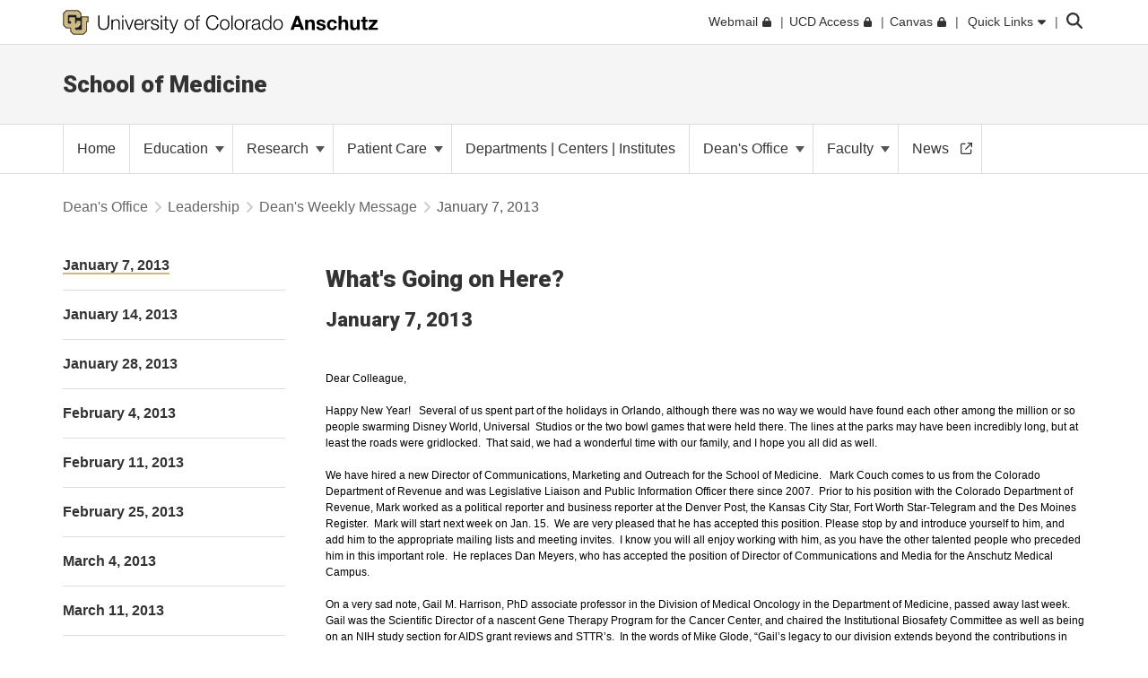

--- FILE ---
content_type: text/html; charset=utf-8
request_url: https://medschool.cuanschutz.edu/deans-office/leadership/deans-weekly-message/december-23-2014/january-7-2013
body_size: 22073
content:
 <!DOCTYPE html> <html lang="en"> <head> <meta http-equiv="X-UA-Compatible" content="IE=edge,chrome=1" /> <meta charset="utf-8" /> <meta name="viewport" content="width=device-width, initial-scale=1"> <title>
	January 7, 2013
</title> <link rel="icon" type="image/png" href="/CU_favicon_16x16.png" sizes="16x16"> <link rel="icon" type="image/png" href="/CU_favicon_32x32.png" sizes="32x32"> <link rel="icon" type="image/png" href="/CU_favicon_96x96.png" sizes="96x96"> <link href="/Frontend-Assembly/Telerik.Sitefinity.Frontend/assets/dist/css/main.min-0ea90d29ad.css?package=CUBootstrap5" rel="stylesheet" type="text/css" /><link href="/Frontend-Assembly/Telerik.Sitefinity.Frontend/assets/dist/css/CUAnschutz.min-2e8d425e7f.css?package=CUBootstrap5" rel="stylesheet" type="text/css" /><link href="/Frontend-Assembly/Telerik.Sitefinity.Frontend/assets/dist/css/CULayout02.min-4e5f668f7b.css?package=CUBootstrap5" rel="stylesheet" type="text/css" /> <script src="https://kit.fontawesome.com/905b77de1f.js" crossorigin="anonymous"></script> <link rel="stylesheet" type="text/css" href="/ResourcePackages/CUBootstrap5/assets/dist/css/aos.min.css?package=CUBootstrap5" id="aos-styles" media="print" onload="this.media='all';"> <link rel="preconnect" href="https://fonts.googleapis.com"> <link rel="preconnect" href="https://fonts.gstatic.com" crossorigin> <link href="https://fonts.googleapis.com/css2?family=Roboto:wght@300;400;900&display=swap" rel="stylesheet" media="print" onload="this.media='all';"> <meta property="og:type" content="website"><meta name="campus" content="CU Anschutz"><link rel="canonical" href="https://medschool.cuanschutz.edu/deans-office/leadership/deans-weekly-message/december-23-2014/january-7-2013" /></head> <body> <!-- Google Tag Manager --> <noscript> <iframe src="//www.googletagmanager.com/ns.html?id=GTM-5FPNTR7"
					height="0" width="0" style="display:none;visibility:hidden"></iframe> </noscript> <script>
		(function(w,d,s,l,i){w[l]=w[l]||[];w[l].push({'gtm.start':
		new Date().getTime(),event:'gtm.js'});var f=d.getElementsByTagName(s)[0],
		j=d.createElement(s),dl=l!='dataLayer'?'&l='+l:'';j.async=true;j.src=
		'//www.googletagmanager.com/gtm.js?id='+i+dl;f.parentNode.insertBefore(j,f);
		})(window,document,'script','dataLayer','GTM-5FPNTR7');</script> <!-- End Google Tag Manager --> <script src="/ScriptResource.axd?d=ktXPS54N4JY6vbaCTPlT9TZC_c_4XSAo2NvUdVQRJLonzKYHkOPVGkGhAEpOzrW_AnjMWmiq0eaKWLWp5iV687pyyQsqQbBJDQOEeJOpzF6YDZZ1W7IP1LwsV5RHRPPA4qC5FvGU7e_E95Uoda96PEFTuDPx6924yTGWBHQyvMFFSAjnthabbhb8XkfdsFnQ0&amp;t=30899611" type="text/javascript"></script><script src="/ScriptResource.axd?d=ePnjFy9PuY6CB3GWMX-b_-12--s5j9j6r93mJQb1vsY4pc09g-IrlT9oK4ucgTdj2aKP31Q6d4Qm2rKjm61TuiMQHNMABAmLymoHd1jQ5Zq45A8aa6NDLo1waMK6Swy_0lRZdS-TzwT06f7IOAWuANUWBerYj8AtiHvs-lUFaJesSAnDiGY556ofXWzPqTz70&amp;t=30899611" type="text/javascript"></script><script src="/ScriptResource.axd?d=Uf8BQcxRshYGUr_fjsqPCM-beS5MsTE47plkjra01xhrFMUl1B_8ItL5i_5-nimJFjVHzUV2TWzjNggcPi9cjzpOAeqhe2pS0MmoEXGvqpS6DTIshKIhEF_yvmuJXtL9HOda8-4-aYOx_cvXDjLoDa9qqXXLOS-uUGBxqdstYp8w5tST4ubx84lp2QKMRyWx0&amp;t=30899611" type="text/javascript"></script> <script src="https://cdn.jsdelivr.net/npm/bootstrap@5.1.3/dist/js/bootstrap.bundle.min.js" integrity="sha384-ka7Sk0Gln4gmtz2MlQnikT1wXgYsOg+OMhuP+IlRH9sENBO0LRn5q+8nbTov4+1p" crossorigin="anonymous"></script> <div class="sfPublicWrapper CUWrapper" id="PublicWrapper"> <div class="cuPublicWrapper CUHeaderWrapper" id="CUHeader"> <div class="skipContainer"><a href="#CUMain" class="skip">Skip to content</a></div> <header class="globalBar t-globalBar"> <div id="mainTopNav" class="navbar fixed-top t-mainTopNav"> <div class="container"> 

<div class="t-contentBlock" >

    <div class="sf-Long-text" ><div id="mainLogo"><a title="University of Colorado Anschutz" href="https://www.cuanschutz.edu/homepage"><img src="/images/default-source/global-theme-images/cu-anschutz-medical-campusef1b648a-1b4c-4e65-921c-6e221c0d678c.svg?sfvrsn=d625edb4_1" height="28" title="CU Anschutz" class="d-none d-lg-block" data-displaymode="Original" alt="University of Colorado Anschutz" /><img src="/images/default-source/global-theme-images/cu-anschutz-short.svg?sfvrsn=8630d9ba_4" height="28" title="CU Anschutz" data-displaymode="Original" alt="CU Anschutz" class="d-lg-none" /></a>
</div></div>    
    
</div>
<div id="ContentplaceholderTop_TEE6A25FA022_Col00" class="sf_colsIn t-globalLinksContainer" data-sf-element="Container" data-placeholder-label="Global Link Flex Container"><div id="ContentplaceholderTop_TEE6A25FA021_Col00" class="sf_colsIn t-globalLinksAndSearch" data-sf-element="Container" data-placeholder-label="Fluid Container">


<ul id="topNav" class="t-topNav list-unstyled list-inline">
    <li class="u-header-link">
     
                <a target=_blank href="http://myemail.ucdenver.edu/">
                    <span class="t-feat-link-text">Webmail</span><svg class="t-external-feat-Link fa-lock" aria-hidden="true" aria-label="opens in a new window to password protected site" xmlns="http://www.w3.org/2000/svg" height="1em" viewBox="0 0 448 512"><!--! Font Awesome Free 6.4.2 by @fontawesome - https://fontawesome.com License - https://fontawesome.com/license (Commercial License) Copyright 2023 Fonticons, Inc. --><path d="M144 144v48H304V144c0-44.2-35.8-80-80-80s-80 35.8-80 80zM80 192V144C80 64.5 144.5 0 224 0s144 64.5 144 144v48h16c35.3 0 64 28.7 64 64V448c0 35.3-28.7 64-64 64H64c-35.3 0-64-28.7-64-64V256c0-35.3 28.7-64 64-64H80z"/></svg>
                </a>

    </li>
    <li class="u-header-link">
     
                <a target=_blank href="https://portal.prod.cu.edu/UCDAccessFedAuthLogin.html">
                    <span class="t-feat-link-text">UCD Access</span><svg class="t-external-feat-Link fa-lock" aria-hidden="true" aria-label="opens in a new window to password protected site" xmlns="http://www.w3.org/2000/svg" height="1em" viewBox="0 0 448 512"><!--! Font Awesome Free 6.4.2 by @fontawesome - https://fontawesome.com License - https://fontawesome.com/license (Commercial License) Copyright 2023 Fonticons, Inc. --><path d="M144 144v48H304V144c0-44.2-35.8-80-80-80s-80 35.8-80 80zM80 192V144C80 64.5 144.5 0 224 0s144 64.5 144 144v48h16c35.3 0 64 28.7 64 64V448c0 35.3-28.7 64-64 64H64c-35.3 0-64-28.7-64-64V256c0-35.3 28.7-64 64-64H80z"/></svg>
                </a>

    </li>
    <li class="u-header-link">
     
                <a target=_blank href="https://ucdenver.instructure.com/">
                    <span class="t-feat-link-text">Canvas</span><svg class="t-external-feat-Link fa-lock" aria-hidden="true" aria-label="opens in a new window to password protected site" xmlns="http://www.w3.org/2000/svg" height="1em" viewBox="0 0 448 512"><!--! Font Awesome Free 6.4.2 by @fontawesome - https://fontawesome.com License - https://fontawesome.com/license (Commercial License) Copyright 2023 Fonticons, Inc. --><path d="M144 144v48H304V144c0-44.2-35.8-80-80-80s-80 35.8-80 80zM80 192V144C80 64.5 144.5 0 224 0s144 64.5 144 144v48h16c35.3 0 64 28.7 64 64V448c0 35.3-28.7 64-64 64H64c-35.3 0-64-28.7-64-64V256c0-35.3 28.7-64 64-64H80z"/></svg>
                </a>

    </li>
    <li class="t-ql-toggle">
        <a href="javascript:void(0)">
            <svg class="fa-times-circle" aria-label="minimize" xmlns="http://www.w3.org/2000/svg" height="1em" viewBox="0 0 512 512"><!--! Font Awesome Free 6.4.2 by @fontawesome - https://fontawesome.com License - https://fontawesome.com/license (Commercial License) Copyright 2023 Fonticons, Inc. --><path d="M256 512A256 256 0 1 0 256 0a256 256 0 1 0 0 512zM175 175c9.4-9.4 24.6-9.4 33.9 0l47 47 47-47c9.4-9.4 24.6-9.4 33.9 0s9.4 24.6 0 33.9l-47 47 47 47c9.4 9.4 9.4 24.6 0 33.9s-24.6 9.4-33.9 0l-47-47-47 47c-9.4 9.4-24.6 9.4-33.9 0s-9.4-24.6 0-33.9l47-47-47-47c-9.4-9.4-9.4-24.6 0-33.9z"/></svg>
            <span class="t-feat-link-text">Quick Links</span>
            <svg class="fa-caret-down" xmlns="http://www.w3.org/2000/svg" height="1em" viewBox="0 0 320 512"><!--! Font Awesome Free 6.4.2 by @fontawesome - https://fontawesome.com License - https://fontawesome.com/license (Commercial License) Copyright 2023 Fonticons, Inc. --><path d="M137.4 374.6c12.5 12.5 32.8 12.5 45.3 0l128-128c9.2-9.2 11.9-22.9 6.9-34.9s-16.6-19.8-29.6-19.8L32 192c-12.9 0-24.6 7.8-29.6 19.8s-2.2 25.7 6.9 34.9l128 128z"/></svg>
        </a>
    </li>
</ul>



<input type="hidden" data-sf-role="searchSiteUrl" value="medschool.cuanschutz.edu" />
<input type="hidden" data-sf-role="searchSiteDomain" value="medschool.cuanschutz.edu" />
<input type="hidden" data-sf-role="searchSiteDomainName" value="School of Medicine" />
<input type="hidden" data-sf-role="searchDomainFiltersHidden" value="False" />
<input type="hidden" data-sf-role="searchAllUniversitySitesFilterHidden" value="False" />
<div class="t-contentBlock">
	<div class="t-searchLarge">
		<div id="search" class="input-group custom-search-form">
			<label class="t-searchLabel visuallyhidden" for="searchWords">Search</label><input name="query" type="text" aria-label="search" id="searchWords" placeholder="Search" autocomplete="off" />
			<div class="t-searchDomainOptionContainer ">
				<div class="t-searchDomainRadioContainer">
					<input type="radio" id="current-domain" name="domain-selection" value="domain" /><label for="current-domain">School of Medicine</label>
				</div>
					<div class="t-searchDomainRadioContainer">
						<input type="radio" id="all-sites" name="domain-selection" value="all-sites" /><label for="all-sites">All University Sites</label>
					</div>
			</div>
			<button type="submit" class="j-searchMain">Submit</button><svg class="j-search-icon" xmlns="http://www.w3.org/2000/svg" height="1em" viewBox="0 0 512 512"><!--! Font Awesome Free 6.4.2 by @fontawesome - https://fontawesome.com License - https://fontawesome.com/license (Commercial License) Copyright 2023 Fonticons, Inc. --><path d="M416 208c0 45.9-14.9 88.3-40 122.7L502.6 457.4c12.5 12.5 12.5 32.8 0 45.3s-32.8 12.5-45.3 0L330.7 376c-34.4 25.2-76.8 40-122.7 40C93.1 416 0 322.9 0 208S93.1 0 208 0S416 93.1 416 208zM208 352a144 144 0 1 0 0-288 144 144 0 1 0 0 288z"/></svg>
			<div class="t-searchBack">&nbsp;</div>
			</div>
	</div>
</div>







</div>

</div>


 </div> <div class="u-mask"> 

<div class="t-contentBlock j-ql-content-block" >

    <div class="sf-Long-text" ><div id="quickLinks" class="t-quickLinks" aria-label="Quick links navigation" aria-hidden="true" aria-expanded="false"><div class="container"><div class="row"><div class="col-md-12 j-global-links d-md-flex"></div></div><div class="row"><div class="col-lg-3"><h3>Tools &amp; Resources</h3><ul class="list-unstyled"><li><a href="https://calendar.cuanschutz.edu" data-sf-ec-immutable="">Events Calendar</a></li><li><a href="https://news.cuanschutz.edu" data-sf-ec-immutable="">Newsroom</a></li><li><a href="https://www.cuanschutz.edu/community/aplacetoconnect">A Place To</a></li><li><a href="https://library.cuanschutz.edu" data-sf-ec-immutable="">Strauss Health Sciences Library</a></li><li><a href="https://www.ucdenver.edu/AZIndex">Department A-Z Directory</a></li><li><a href="https://directory.ucdenver.edu/" data-sf-ec-immutable="">Campus Directory</a></li><li><a href="https://www.cuanschutz.edu/chancellor" data-sf-ec-immutable="" class="sf-immutable-selected" data-sf-marked="">Leadership</a></li><li><a href="https://www.cuanschutz.edu/offices/human-resources/current-faculty-and-staff/current-faculty-staff-resources">Faculty &amp; Staff Resources</a></li><li><a href="https://www.cuanschutz.edu/offices/advancement/home">Supporter &amp; Alumni Resources</a></li><li><a href="https://cuanschutz.edu/education/student-resources" data-sf-ec-immutable="">Student Resources</a></li><li><a href="https://www.cuanschutz.edu/mental-health-resources">Mental Health Resources</a></li><li><a href="https://www.cuanschutz.edu/about/cu-anschutz-map">Campus Map</a></li><li><a href="https://www.ucdenver.edu/policies/home">University Policies</a></li><li><a href="https://giving.cu.edu/fund-search?field_campuses=1046" data-sf-ec-immutable="">Give Now</a></li><li><a href="https://www.cuanschutz.edu/free-expression/free-expression/#WhoSpeaksForCU" data-sf-ec-immutable="">Who Speaks for CU?</a></li></ul></div><div class="col-lg-3"><h3>CU Campuses</h3><ul class="list-unstyled"><li><a href="https://www.cuanschutz.edu/homepage">CU Anschutz</a></li><li><a href="https://www.colorado.edu" data-sf-ec-immutable="">CU Boulder</a></li><li><a href="https://www.uccs.edu" data-sf-ec-immutable="">CU Colorado Springs</a></li><li><a href="https://www.ucdenver.edu/homepage">CU Denver</a></li><li><a href="https://www.cu.edu" data-sf-ec-immutable="">CU System</a></li><li><a href="https://online.cu.edu" data-sf-ec-immutable="">CU Online</a></li></ul></div><div class="col-lg-6"><h3>CU Anschutz</h3><ul class="list-unstyled"><li><a href="https://dental.cuanschutz.edu/home">School of Dental Medicine</a></li><li><a href="https://graduateschool.cuanschutz.edu/graduate-school-home">Graduate School</a></li><li><a href="/School-of-Medicine">School of Medicine</a></li><li><a href="https://nursing.cuanschutz.edu/home">College of Nursing</a></li><li><a href="https://pharmacy.cuanschutz.edu/cupharmacy">Skaggs School of Pharmacy and Pharmaceutical Sciences</a></li><li><a href="https://coloradosph.cuanschutz.edu/home">Colorado School of Public Health</a></li></ul></div></div></div></div><!--maintain separately--></div>    
    
</div>
 </div> </div> </header> <!--maintain seperately this had be to be rebuilt, the search cannot be wrapped in the ul--> <!--maintain seperately--> 





<div>






</div>









<section class="localHeader t-localHeader " role="banner">
    <div class="container">
        <div class="row localHeaderRow">
            <div class="col-lg-12 col-10">

                        <h2><a href="/">School of Medicine</a></h2>

            </div>

                        <div class="col-2 navigationToggleContainer"></div>


        </div>
    </div>
</section> </div> <div class="cuPublicWrapper CUMainWrapper CUContentTwoWrapper u-ContentTwo" id="CUTemp"> 





	<div class="t-horizontalNav ">
		

		<nav class="navbar navbar-light navbar-expand-md" role="navigation" aria-label="Primary">

            <div class="container j-nav-container">
                <div class="navbar-header j-toggle-relocate">
                    <button type="button" class="navbar-toggler" data-bs-toggle="collapse" data-bs-target="#horizontal-nav-collapse" aria-label="primary navigation menu" aria-expanded="false" aria-controls="enhanced-nav-collapse">
                        <span class="visually-hidden">Toggle navigation</span>
                        <svg class="fa-times"  xmlns="http://www.w3.org/2000/svg" height="1em" viewBox="0 0 384 512"><!--! Font Awesome Pro 6.4.2 by @fontawesome - https://fontawesome.com License - https://fontawesome.com/license (Commercial License) Copyright 2023 Fonticons, Inc. --><path d="M324.5 411.1c6.2 6.2 16.4 6.2 22.6 0s6.2-16.4 0-22.6L214.6 256 347.1 123.5c6.2-6.2 6.2-16.4 0-22.6s-16.4-6.2-22.6 0L192 233.4 59.5 100.9c-6.2-6.2-16.4-6.2-22.6 0s-6.2 16.4 0 22.6L169.4 256 36.9 388.5c-6.2 6.2-6.2 16.4 0 22.6s16.4 6.2 22.6 0L192 278.6 324.5 411.1z"/></svg>
                        <svg class="fa-bars" xmlns="http://www.w3.org/2000/svg" height="1em" viewBox="0 0 448 512"><!--! Font Awesome Pro 6.4.2 by @fontawesome - https://fontawesome.com License - https://fontawesome.com/license (Commercial License) Copyright 2023 Fonticons, Inc. --><path d="M0 80c0-8.8 7.2-16 16-16H432c8.8 0 16 7.2 16 16s-7.2 16-16 16H16C7.2 96 0 88.8 0 80zM0 240c0-8.8 7.2-16 16-16H432c8.8 0 16 7.2 16 16s-7.2 16-16 16H16c-8.8 0-16-7.2-16-16zM448 400c0 8.8-7.2 16-16 16H16c-8.8 0-16-7.2-16-16s7.2-16 16-16H432c8.8 0 16 7.2 16 16z"/></svg>
                    </button>
                </div>

                <div class="collapse navbar-collapse" id="horizontal-nav-collapse">
                        <ul class="nav navbar-nav">
        <li class="nav-item "><a href="/" target="_self"><span class="nav-text">Home</span></a></li>
            <li class="nav-item dropdown">
                <a class="t-pageLink" href="/education">
                    Education
                    <span class="caret"></span>
                </a>
                <a class="t-toggleControl" data-bs-toggle="collapse" role="button" aria-expanded="false" href="#hr-nav-114cf414-a7f7-460e-81be-6723192327a5" aria-controls="hr-nav-114cf414-a7f7-460e-81be-6723192327a5" aria-label="toggle sub menu">
                    <svg class="uiIcon fa-plus" xmlns="http://www.w3.org/2000/svg" height="1em" viewBox="0 0 448 512"><!--! Font Awesome Free 6.4.2 by @fontawesome - https://fontawesome.com License - https://fontawesome.com/license (Commercial License) Copyright 2023 Fonticons, Inc. --><path d="M256 80c0-17.7-14.3-32-32-32s-32 14.3-32 32V224H48c-17.7 0-32 14.3-32 32s14.3 32 32 32H192V432c0 17.7 14.3 32 32 32s32-14.3 32-32V288H400c17.7 0 32-14.3 32-32s-14.3-32-32-32H256V80z"/></svg>
                    <svg class="uiIcon fa-minus" xmlns="http://www.w3.org/2000/svg" height="1em" viewBox="0 0 448 512"><!--! Font Awesome Free 6.4.2 by @fontawesome - https://fontawesome.com License - https://fontawesome.com/license (Commercial License) Copyright 2023 Fonticons, Inc. --><path d="M432 256c0 17.7-14.3 32-32 32L48 288c-17.7 0-32-14.3-32-32s14.3-32 32-32l352 0c17.7 0 32 14.3 32 32z"/></svg>
                </a>
                <ul class="t-mobile-dropdown-menu collapse" id="hr-nav-114cf414-a7f7-460e-81be-6723192327a5">
                                    <li class="dropdown-submenu">
                    <a href="/education/academy-of-medical-educators" target="_self">
                        Academy of Medical Educators
                        <span class="right-caret"></span>
                    </a>
                    <ul class="dropdown-menu">
                                        <li class="dropdown-submenu">
                    <a href="/education/academy-of-medical-educators/membership" target="_self">
                        Membership
                        <span class="right-caret"></span>
                    </a>
                    <ul class="dropdown-menu">
                                    <li class="nav-item "><a href="/education/academy-of-medical-educators/membership/membership-and-how-to-apply" target="_self"><span class="nav-text">How to Apply</span></a></li>
            <li class="nav-item "><a href="/faculty/faculty-development/academy-of-medical-educators/membership/membership-directory" target="_self"><span class="nav-text">Membership Directory</span></a></li>
            <li class="nav-item "><a href="/education/academy-of-medical-educators/membership/academy-induction-ceremony" target="_self"><span class="nav-text">AME Induction Ceremony</span></a></li>

                    </ul>
                </li>
                <li class="dropdown-submenu">
                    <a href="/education/academy-of-medical-educators/education-symposium-2025" target="_self">
                        Education &amp; Innovation Symposium
                        <span class="right-caret"></span>
                    </a>
                    <ul class="dropdown-menu">
                                    <li class="nav-item "><a href="/education/academy-of-medical-educators/education-symposium-2025/2025-education---innovation-symposium" target="_self"><span class="nav-text">Education &amp; Innovation Symposium 2026</span></a></li>
            <li class="nav-item "><a href="/faculty/development/academy-of-medical-educators/education-symposium-2025/proposals" target="_self"><span class="nav-text">Abstract &amp; Presentation Submissions</span></a></li>

                    </ul>
                </li>
                <li class="dropdown-submenu">
                    <a href="/education/academy-of-medical-educators/educator-development-pathway" target="_self">
                        Educator Development Pathway
                        <span class="right-caret"></span>
                    </a>
                    <ul class="dropdown-menu">
                                    <li class="nav-item "><a href="/education/academy-of-medical-educators/educator-development-pathway/teaching-scholars-program" target="_self"><span class="nav-text">Teaching Scholars Program</span></a></li>
            <li class="nav-item "><a href="/education/academy-of-medical-educators/educator-development-pathway/residents-fellow-educators-elective" target="_self"><span class="nav-text">Residents and Fellows as Educators Elective</span></a></li>
            <li class="nav-item "><a href="/education/academy-of-medical-educators/educator-development-pathway/education-grand-rounds" target="_self"><span class="nav-text">Education Grand Rounds</span></a></li>
            <li class="nav-item "><a href="/education/academy-of-medical-educators/educator-development-pathway/iteach" target="_self"><span class="nav-text">iTeach</span></a></li>
            <li class="nav-item "><a href="/education/academy-of-medical-educators/educator-development-pathway/faculty-development-workshops" target="_self"><span class="nav-text">Faculty Development Workshops</span></a></li>

                    </ul>
                </li>
                <li class="dropdown-submenu">
                    <a href="/education/academy-of-medical-educators/medical-education-research-resources" target="_self">
                        Medical Education Research Resources
                        <span class="right-caret"></span>
                    </a>
                    <ul class="dropdown-menu">
                                    <li class="nav-item "><a href="/education/academy-of-medical-educators/medical-education-research-resources/scholarship-in-education---innovation-club" target="_self"><span class="nav-text">Scholarship in Education &amp; Innovation Club</span></a></li>
            <li class="nav-item "><a href="/education/academy-of-medical-educators/medical-education-research-resources/rymer-medical-education-research-grant" target="_self"><span class="nav-text">Rymer Innovation Awards</span></a></li>
            <li class="nav-item "><a href="/education/academy-of-medical-educators/medical-education-research-resources/external-medical-education-research-resources" target="_self"><span class="nav-text">External Medical Education Research Resources</span></a></li>
            <li class="nav-item "><a href="/faculty/development/academy-of-medical-educators/medical-education-research-resources/spark-tank" target="_self"><span class="nav-text">Spark Tank</span></a></li>
            <li class="nav-item "><a href="/education/academy-of-medical-educators/medical-education-research-resources/ame-faculty-travel-grants" target="_self"><span class="nav-text">AME Faculty Travel Grants</span></a></li>

                    </ul>
                </li>
            <li class="nav-item "><a href="/faculty/development/academy-of-medical-educators/education-awards" target="_self"><span class="nav-text">Education Awards</span></a></li>

                    </ul>
                </li>
                <li class="dropdown-submenu">
                    <a href="/education/md-admissions" target="_self">
                        Admissions
                        <span class="right-caret"></span>
                    </a>
                    <ul class="dropdown-menu">
                                        <li class="dropdown-submenu">
                    <a href="/education/md-admissions/requirements" target="_self">
                        Requirements
                        <span class="right-caret"></span>
                    </a>
                    <ul class="dropdown-menu">
                                    <li class="nav-item "><a href="/education/md-admissions/requirements/timeline-dates-to-remember" target="_self"><span class="nav-text">Timeline &amp; Dates to Remember</span></a></li>
            <li class="nav-item "><a href="/education/md-admissions/requirements/apply" target="_self"><span class="nav-text">Apply</span></a></li>
                <li class="dropdown-submenu">
                    <a href="/education/md-admissions/requirements/interview" target="_self">
                        Interview
                        <span class="right-caret"></span>
                    </a>
                    <ul class="dropdown-menu">
                                        <li class="dropdown-submenu">
                    <a href="/education/md-admissions/requirements/interview/prospective-student-representatives-2029" target="_self">
                        Prospective Student Representatives 2029
                        <span class="right-caret"></span>
                    </a>
                    <ul class="dropdown-menu">
                                    <li class="nav-item "><a href="/education/md-admissions/requirements/interview/prospective-student-representatives-2029/prospective-student-representatives-2028" target="_self"><span class="nav-text">Prospective Student Representatives 2028</span></a></li>
            <li class="nav-item "><a href="/education/md-admissions/requirements/interview/prospective-student-representatives-2029/prospective-student-representatives" target="_self"><span class="nav-text">Prospective Student Representatives 2027</span></a></li>
            <li class="nav-item "><a href="/education/md-admissions/requirements/interview/prospective-student-representatives-2029/prospective-student-representatives-2026" target="_self"><span class="nav-text">Prospective Student Representatives 2026</span></a></li>

                    </ul>
                </li>
            <li class="nav-item "><a href="/education/md-admissions/requirements/interview/check-your-application-status" target="_blank"><span class="nav-text">Check Your Application Status</span><svg class="t-externalLink fa-external-link" aria-label="opens in a new window" xmlns="http://www.w3.org/2000/svg" height="1em" viewBox="0 0 512 512"><!--! Font Awesome Pro 6.4.2 by @@fontawesome - https://fontawesome.com License - https://fontawesome.com/license (Commercial License) Copyright 2023 Fonticons, Inc. --><path d="M304 24c0 13.3 10.7 24 24 24H430.1L207 271c-9.4 9.4-9.4 24.6 0 33.9s24.6 9.4 33.9 0l223-223V184c0 13.3 10.7 24 24 24s24-10.7 24-24V24c0-13.3-10.7-24-24-24H328c-13.3 0-24 10.7-24 24zM72 32C32.2 32 0 64.2 0 104V440c0 39.8 32.2 72 72 72H408c39.8 0 72-32.2 72-72V312c0-13.3-10.7-24-24-24s-24 10.7-24 24V440c0 13.3-10.7 24-24 24H72c-13.3 0-24-10.7-24-24V104c0-13.3 10.7-24 24-24H200c13.3 0 24-10.7 24-24s-10.7-24-24-24H72z"/></svg></a></li>

                    </ul>
                </li>
            <li class="nav-item "><a href="/education/md-admissions/requirements/selection-criteria" target="_self"><span class="nav-text">Selection Criteria</span></a></li>
            <li class="nav-item "><a href="/education/md-admissions/requirements/frequently-asked-questions" target="_self"><span class="nav-text">Frequently Asked Questions</span></a></li>
                <li class="dropdown-submenu">
                    <a href="/education/md-admissions/requirements/accepted-student-checklist" target="_self">
                        Accepted Student Checklist 
                        <span class="right-caret"></span>
                    </a>
                    <ul class="dropdown-menu">
                                    <li class="nav-item "><a href="/education/md-admissions/requirements/accepted-student-checklist/immunizations" target="_self"><span class="nav-text">Immunizations</span></a></li>

                    </ul>
                </li>
            <li class="nav-item "><a href="/education/md-admissions/requirements/financial-aid-costs" target="_self"><span class="nav-text">Financial Aid-Costs</span></a></li>

                    </ul>
                </li>
                <li class="dropdown-submenu">
                    <a href="/education/md-admissions/about-cu-school-of-medicine" target="_self">
                        About CU School of Medicine
                        <span class="right-caret"></span>
                    </a>
                    <ul class="dropdown-menu">
                                    <li class="nav-item "><a href="/education/md-admissions/about-cu-school-of-medicine/anschutz-student-right-to-know" target="_blank"><span class="nav-text">Anschutz Student Right to Know</span><svg class="t-externalLink fa-external-link" aria-label="opens in a new window" xmlns="http://www.w3.org/2000/svg" height="1em" viewBox="0 0 512 512"><!--! Font Awesome Pro 6.4.2 by @@fontawesome - https://fontawesome.com License - https://fontawesome.com/license (Commercial License) Copyright 2023 Fonticons, Inc. --><path d="M304 24c0 13.3 10.7 24 24 24H430.1L207 271c-9.4 9.4-9.4 24.6 0 33.9s24.6 9.4 33.9 0l223-223V184c0 13.3 10.7 24 24 24s24-10.7 24-24V24c0-13.3-10.7-24-24-24H328c-13.3 0-24 10.7-24 24zM72 32C32.2 32 0 64.2 0 104V440c0 39.8 32.2 72 72 72H408c39.8 0 72-32.2 72-72V312c0-13.3-10.7-24-24-24s-24 10.7-24 24V440c0 13.3-10.7 24-24 24H72c-13.3 0-24-10.7-24-24V104c0-13.3 10.7-24 24-24H200c13.3 0 24-10.7 24-24s-10.7-24-24-24H72z"/></svg></a></li>
            <li class="nav-item "><a href="/education/md-admissions/about-cu-school-of-medicine/campus-maps-and-tours" target="_blank"><span class="nav-text">Campus Maps and Tours</span><svg class="t-externalLink fa-external-link" aria-label="opens in a new window" xmlns="http://www.w3.org/2000/svg" height="1em" viewBox="0 0 512 512"><!--! Font Awesome Pro 6.4.2 by @@fontawesome - https://fontawesome.com License - https://fontawesome.com/license (Commercial License) Copyright 2023 Fonticons, Inc. --><path d="M304 24c0 13.3 10.7 24 24 24H430.1L207 271c-9.4 9.4-9.4 24.6 0 33.9s24.6 9.4 33.9 0l223-223V184c0 13.3 10.7 24 24 24s24-10.7 24-24V24c0-13.3-10.7-24-24-24H328c-13.3 0-24 10.7-24 24zM72 32C32.2 32 0 64.2 0 104V440c0 39.8 32.2 72 72 72H408c39.8 0 72-32.2 72-72V312c0-13.3-10.7-24-24-24s-24 10.7-24 24V440c0 13.3-10.7 24-24 24H72c-13.3 0-24-10.7-24-24V104c0-13.3 10.7-24 24-24H200c13.3 0 24-10.7 24-24s-10.7-24-24-24H72z"/></svg></a></li>
            <li class="nav-item "><a href="/education/md-admissions/about-cu-school-of-medicine/joint-degree-programs" target="_self"><span class="nav-text">Joint Degree Programs </span></a></li>
            <li class="nav-item "><a href="/education/md-admissions/about-cu-school-of-medicine/fort-collins-branch-campus" target="_self"><span class="nav-text">Fort Collins Regional Campus</span></a></li>

                    </ul>
                </li>

                    </ul>
                </li>
            <li class="nav-item "><a href="/education/apply" target="_self"><span class="nav-text">Apply&#160;</span></a></li>
            <li class="nav-item "><a href="/education/contact-us" target="_self"><span class="nav-text">Contact Us</span></a></li>
                <li class="dropdown-submenu">
                    <a href="/education/current-students" target="_self">
                        Current Students
                        <span class="right-caret"></span>
                    </a>
                    <ul class="dropdown-menu">
                                        <li class="dropdown-submenu">
                    <a href="/education/current-students/student-groups-and-societies" target="_self">
                        Student Groups and Societies
                        <span class="right-caret"></span>
                    </a>
                    <ul class="dropdown-menu">
                                    <li class="nav-item "><a href="/education/current-students/student-groups-and-societies/honor-council" target="_self"><span class="nav-text">Honor Council</span></a></li>
                <li class="dropdown-submenu">
                    <a href="/education/current-students/student-groups-and-societies/grover-surgical-society" target="_self">
                        Grover Surgical Society 
                        <span class="right-caret"></span>
                    </a>
                    <ul class="dropdown-menu">
                                    <li class="nav-item "><a href="/education/current-students/student-groups-and-societies/grover-surgical-society/ben-eiseman-faculty-teaching-award" target="_self"><span class="nav-text">Ben Eiseman Faculty Teaching Award</span></a></li>

                    </ul>
                </li>

                    </ul>
                </li>
                <li class="dropdown-submenu">
                    <a href="/education/current-students/support-for-students" target="_self">
                        Support for Students
                        <span class="right-caret"></span>
                    </a>
                    <ul class="dropdown-menu">
                                    <li class="nav-item "><a href="/education/current-students/support-for-students/policies-procedures-guidelines" target="_self"><span class="nav-text">Policies Procedures Guidelines</span></a></li>
            <li class="nav-item "><a href="/education/current-students/support-for-students/career-exploration" target="_self"><span class="nav-text">Career Exploration</span></a></li>
            <li class="nav-item "><a href="/education/current-students/support-for-students/careers-in-medicine" target="_self"><span class="nav-text">Careers in Medicine </span></a></li>
                <li class="dropdown-submenu">
                    <a href="/education/current-students/support-for-students/extern-visiting-student" target="_self">
                        Extern Visiting Student
                        <span class="right-caret"></span>
                    </a>
                    <ul class="dropdown-menu">
                                    <li class="nav-item "><a href="/education/current-students/support-for-students/extern-visiting-student/international-visiting-medical-students" target="_self"><span class="nav-text">International Visiting Medical Students</span></a></li>

                    </ul>
                </li>
            <li class="nav-item "><a href="/education/current-students/support-for-students/learning-environment" target="_self"><span class="nav-text">Learning Environment</span></a></li>
                <li class="dropdown-submenu">
                    <a href="/education/current-students/support-for-students/medical-student-professionalism-committee" target="_self">
                        Medical Student Professionalism Committee
                        <span class="right-caret"></span>
                    </a>
                    <ul class="dropdown-menu">
                                    <li class="nav-item "><a href="/education/current-students/support-for-students/medical-student-professionalism-committee/student-professionalism-feedback-process" target="_self"><span class="nav-text">Feedback Process</span></a></li>
            <li class="nav-item "><a href="/education/current-students/support-for-students/medical-student-professionalism-committee/resources" target="_self"><span class="nav-text">Resources</span></a></li>

                    </ul>
                </li>

                    </ul>
                </li>
                <li class="dropdown-submenu">
                    <a href="/education/current-students/curriculum" target="_self">
                        Curriculum
                        <span class="right-caret"></span>
                    </a>
                    <ul class="dropdown-menu">
                                    <li class="nav-item "><a href="/education/current-students/curriculum/academic-calendars" target="_blank"><span class="nav-text">Academic Calendars</span><svg class="t-externalLink fa-external-link" aria-label="opens in a new window" xmlns="http://www.w3.org/2000/svg" height="1em" viewBox="0 0 512 512"><!--! Font Awesome Pro 6.4.2 by @@fontawesome - https://fontawesome.com License - https://fontawesome.com/license (Commercial License) Copyright 2023 Fonticons, Inc. --><path d="M304 24c0 13.3 10.7 24 24 24H430.1L207 271c-9.4 9.4-9.4 24.6 0 33.9s24.6 9.4 33.9 0l223-223V184c0 13.3 10.7 24 24 24s24-10.7 24-24V24c0-13.3-10.7-24-24-24H328c-13.3 0-24 10.7-24 24zM72 32C32.2 32 0 64.2 0 104V440c0 39.8 32.2 72 72 72H408c39.8 0 72-32.2 72-72V312c0-13.3-10.7-24-24-24s-24 10.7-24 24V440c0 13.3-10.7 24-24 24H72c-13.3 0-24-10.7-24-24V104c0-13.3 10.7-24 24-24H200c13.3 0 24-10.7 24-24s-10.7-24-24-24H72z"/></svg></a></li>
                <li class="dropdown-submenu">
                    <a href="/education/current-students/curriculum/aeo" target="_self">
                        AEO
                        <span class="right-caret"></span>
                    </a>
                    <ul class="dropdown-menu">
                                        <li class="dropdown-submenu">
                    <a href="/education/current-students/curriculum/aeo/home" target="_self">
                        Home
                        <span class="right-caret"></span>
                    </a>
                    <ul class="dropdown-menu">
                                        <li class="dropdown-submenu">
                    <a href="/education/current-students/curriculum/aeo/home/assessment" target="_self">
                        Assessment
                        <span class="right-caret"></span>
                    </a>
                    <ul class="dropdown-menu">
                                    <li class="nav-item "><a href="/education/current-students/curriculum/aeo/home/assessment/dashfolio" target="_self"><span class="nav-text">Dashfolio</span></a></li>
            <li class="nav-item "><a href="/education/current-students/curriculum/aeo/home/assessment/trek-assessments" target="_self"><span class="nav-text">Trek Assessments</span></a></li>

                    </ul>
                </li>
                <li class="dropdown-submenu">
                    <a href="/education/current-students/curriculum/aeo/home/evaluation" target="_self">
                        Evaluation
                        <span class="right-caret"></span>
                    </a>
                    <ul class="dropdown-menu">
                                    <li class="nav-item "><a href="/education/current-students/curriculum/aeo/home/evaluation/dashboard" target="_self"><span class="nav-text">Dashboards</span></a></li>
            <li class="nav-item "><a href="/education/current-students/curriculum/aeo/home/evaluation/cqi" target="_self"><span class="nav-text">CQI</span></a></li>

                    </ul>
                </li>
                <li class="dropdown-submenu">
                    <a href="/education/current-students/curriculum/aeo/home/outcomes" target="_self">
                        Outcomes
                        <span class="right-caret"></span>
                    </a>
                    <ul class="dropdown-menu">
                                    <li class="nav-item "><a href="/education/current-students/curriculum/aeo/home/outcomes/Trek-Curriculum-MEPOs" target="_self"><span class="nav-text">Trek Curriculum MEPOs</span></a></li>
            <li class="nav-item "><a href="/education/current-students/curriculum/aeo/home/outcomes/student-data-advisory-committee" target="_self"><span class="nav-text">Student Data Advisory Committee (SDAC)</span></a></li>
            <li class="nav-item "><a href="/education/current-students/curriculum/aeo/home/outcomes/educational-scholarship" target="_self"><span class="nav-text">Educational Scholarship</span></a></li>

                    </ul>
                </li>
                <li class="dropdown-submenu">
                    <a href="/education/current-students/curriculum/aeo/home/educator-resources" target="_self">
                        Educator Resources
                        <span class="right-caret"></span>
                    </a>
                    <ul class="dropdown-menu">
                                    <li class="nav-item "><a href="/education/current-students/curriculum/aeo/home/educator-resources/trek-curriculum-overview" target="_self"><span class="nav-text">Trek Curriculum Overview</span></a></li>
            <li class="nav-item "><a href="/education/current-students/curriculum/aeo/home/educator-resources/Resources-for-Completing-Clinical-Assessments" target="_self"><span class="nav-text">Resources for Completing Clinical Assessments</span></a></li>
            <li class="nav-item "><a href="/education/current-students/curriculum/aeo/home/educator-resources/onboarding-and-annual-training---attestation" target="_self"><span class="nav-text">Onboarding and Annual Training &amp; Attestation</span></a></li>
            <li class="nav-item "><a href="/education/current-students/curriculum/aeo/home/educator-resources/teaching-learning-policies-and-guidelines" target="_self"><span class="nav-text">Teaching &amp; Learning Policies and Guidelines</span></a></li>
            <li class="nav-item "><a href="/education/current-students/curriculum/aeo/home/educator-resources/mistreatment-and-the-learning-environment" target="_self"><span class="nav-text">Mistreatment and the Learning Environment</span></a></li>

                    </ul>
                </li>
            <li class="nav-item "><a href="/education/current-students/curriculum/aeo/home/faculty-development" target="_self"><span class="nav-text">Faculty Development</span></a></li>

                    </ul>
                </li>

                    </ul>
                </li>
                <li class="dropdown-submenu">
                    <a href="/education/current-students/curriculum/elective-curriculum" target="_self">
                        Elective Curriculum
                        <span class="right-caret"></span>
                    </a>
                    <ul class="dropdown-menu">
                                    <li class="nav-item "><a href="/education/current-students/curriculum/elective-curriculum/scholar-s-year" target="_self"><span class="nav-text">Scholar’s Year</span></a></li>

                    </ul>
                </li>
                <li class="dropdown-submenu">
                    <a href="/education/current-students/curriculum/golden-stethoscope" target="_self">
                        Golden Stethoscope
                        <span class="right-caret"></span>
                    </a>
                    <ul class="dropdown-menu">
                                    <li class="nav-item "><a href="/education/current-students/curriculum/golden-stethoscope/2021-nomination-letters" target="_self"><span class="nav-text">2021 Nomination Letters</span></a></li>
            <li class="nav-item "><a href="/education/current-students/curriculum/golden-stethoscope/2022-nomination-letters" target="_self"><span class="nav-text">2022 Nomination Letters</span></a></li>
            <li class="nav-item "><a href="/education/current-students/curriculum/golden-stethoscope/2023-nomination-letters" target="_self"><span class="nav-text">2023 Nomination Letters</span></a></li>
            <li class="nav-item "><a href="/education/current-students/curriculum/golden-stethoscope/2024-nomination-letters" target="_self"><span class="nav-text">2024 Nomination Letters</span></a></li>
            <li class="nav-item "><a href="/education/current-students/curriculum/golden-stethoscope/2025-nomination-letters" target="_self"><span class="nav-text">2025 Nomination Letters</span></a></li>

                    </ul>
                </li>
                <li class="dropdown-submenu">
                    <a href="/education/current-students/curriculum/mentored-scholarly-activity" target="_self">
                        Mentored Scholarly Activity
                        <span class="right-caret"></span>
                    </a>
                    <ul class="dropdown-menu">
                                        <li class="dropdown-submenu">
                    <a href="/education/current-students/curriculum/mentored-scholarly-activity/capstone-projects" target="_self">
                        Capstone Projects
                        <span class="right-caret"></span>
                    </a>
                    <ul class="dropdown-menu">
                                    <li class="nav-item "><a href="/education/current-students/curriculum/mentored-scholarly-activity/capstone-projects/capstone-awards" target="_self"><span class="nav-text">Capstone Awards</span></a></li>

                    </ul>
                </li>
            <li class="nav-item "><a href="/education/current-students/curriculum/mentored-scholarly-activity/capstone-projects-2022" target="_self"><span class="nav-text">Capstone Projects 2022</span></a></li>
            <li class="nav-item "><a href="/education/current-students/curriculum/mentored-scholarly-activity/capstone-projects-Abstracts-Posters-Archives" target="_self"><span class="nav-text">Abstracts &amp; Posters Archives</span></a></li>

                    </ul>
                </li>
                <li class="dropdown-submenu">
                    <a href="/education/current-students/curriculum/tracks" target="_self">
                        Tracks
                        <span class="right-caret"></span>
                    </a>
                    <ul class="dropdown-menu">
                                        <li class="dropdown-submenu">
                    <a href="/education/current-students/curriculum/tracks/rural-program" target="_self">
                        Rural Program
                        <span class="right-caret"></span>
                    </a>
                    <ul class="dropdown-menu">
                                    <li class="nav-item "><a href="/education/current-students/curriculum/tracks/rural-program/RCPHS" target="_self"><span class="nav-text">Rural Colorado Pre-Health Society</span></a></li>
            <li class="nav-item "><a href="/education/current-students/curriculum/tracks/rural-program/giving" target="_self"><span class="nav-text">Giving to Rural Program</span></a></li>

                    </ul>
                </li>
                <li class="dropdown-submenu">
                    <a href="/education/current-students/curriculum/tracks/research-program" target="_self">
                        Research Track
                        <span class="right-caret"></span>
                    </a>
                    <ul class="dropdown-menu">
                                    <li class="nav-item "><a href="/education/current-students/curriculum/tracks/research-program/student-projects" target="_self"><span class="nav-text">Student Projects</span></a></li>

                    </ul>
                </li>
                <li class="dropdown-submenu">
                    <a href="/education/current-students/curriculum/tracks/global-program" target="_self">
                        Global Health Track
                        <span class="right-caret"></span>
                    </a>
                    <ul class="dropdown-menu">
                                    <li class="nav-item "><a href="/education/current-students/curriculum/tracks/global-program/current-student-resources" target="_self"><span class="nav-text">Current Student Resources </span></a></li>
            <li class="nav-item "><a href="/education/current-students/curriculum/tracks/global-program/events" target="_self"><span class="nav-text">Events</span></a></li>
            <li class="nav-item "><a href="/education/current-students/curriculum/tracks/global-program/ght-application-process" target="_self"><span class="nav-text">GHT Application Process </span></a></li>
            <li class="nav-item "><a href="/education/current-students/curriculum/tracks/global-program/international-travel" target="_self"><span class="nav-text">International Travel</span></a></li>
            <li class="nav-item "><a href="/education/current-students/curriculum/tracks/global-program/our-leadership" target="_self"><span class="nav-text">Our Leadership</span></a></li>
            <li class="nav-item "><a href="/education/current-students/curriculum/tracks/global-program/our-community" target="_self"><span class="nav-text">Our Community</span></a></li>
            <li class="nav-item "><a href="/education/current-students/curriculum/tracks/global-program/our-curriculum" target="_self"><span class="nav-text">Our Curriculum</span></a></li>
            <li class="nav-item "><a href="/education/current-students/curriculum/tracks/global-program/student-projects" target="_self"><span class="nav-text">Student Projects</span></a></li>

                    </ul>
                </li>

                    </ul>
                </li>
                <li class="dropdown-submenu">
                    <a href="/education/current-students/curriculum/trek-curriculum" target="_self">
                        Trek Curriculum
                        <span class="right-caret"></span>
                    </a>
                    <ul class="dropdown-menu">
                                    <li class="nav-item "><a href="/education/current-students/curriculum/trek-curriculum/Plains-Pre-clerkship-Curriculum" target="_self"><span class="nav-text">Plains Pre-clerkship Phase</span></a></li>
            <li class="nav-item "><a href="/education/current-students/curriculum/trek-curriculum/foothills-clerkship-phase" target="_self"><span class="nav-text">Foothills Clerkship Phase</span></a></li>
                <li class="dropdown-submenu">
                    <a href="/education/current-students/curriculum/trek-curriculum/alpine-summit-post-clerkship-phase" target="_self">
                        Alpine-Summit&#160; &#160; &#160; &#160; &#160; &#160; &#160; &#160; &#160; &#160; &#160; Post-clerkship Phase
                        <span class="right-caret"></span>
                    </a>
                    <ul class="dropdown-menu">
                                    <li class="nav-item "><a href="/education/current-students/curriculum/trek-curriculum/alpine-summit-post-clerkship-phase/advanced-science-courses" target="_self"><span class="nav-text">Advanced Science Courses</span></a></li>
            <li class="nav-item "><a href="/education/current-students/curriculum/trek-curriculum/alpine-summit-post-clerkship-phase/leadership-trails" target="_self"><span class="nav-text">Leadership Trails</span></a></li>
            <li class="nav-item "><a href="/education/current-students/curriculum/trek-curriculum/alpine-summit-post-clerkship-phase/critical-care-icu-course" target="_self"><span class="nav-text">Critical Care/ICU Course</span></a></li>
            <li class="nav-item "><a href="/education/current-students/curriculum/trek-curriculum/alpine-summit-post-clerkship-phase/integrated-science-selectives" target="_self"><span class="nav-text">Integrated Science Selectives</span></a></li>

                    </ul>
                </li>
            <li class="nav-item "><a href="/education/current-students/curriculum/trek-curriculum/basecamps" target="_self"><span class="nav-text">Basecamps</span></a></li>
            <li class="nav-item "><a href="/education/current-students/curriculum/trek-curriculum/mentored-scholarly-activity" target="_self"><span class="nav-text">Mentored Scholarly Activity</span></a></li>
                <li class="dropdown-submenu">
                    <a href="/education/current-students/curriculum/trek-curriculum/compass" target="_self">
                        COMPASS
                        <span class="right-caret"></span>
                    </a>
                    <ul class="dropdown-menu">
                                    <li class="nav-item "><a href="/education/current-students/curriculum/trek-curriculum/compass/compass-guides" target="_self"><span class="nav-text">COMPASS Guides</span></a></li>

                    </ul>
                </li>
                <li class="dropdown-submenu">
                    <a href="/education/current-students/curriculum/trek-curriculum/pillars" target="_self">
                        Pillars:
                        <span class="right-caret"></span>
                    </a>
                    <ul class="dropdown-menu">
                                    <li class="nav-item "><a href="/education/current-students/curriculum/trek-curriculum/pillars/health-society" target="_self"><span class="nav-text">Health &amp; Society</span></a></li>
            <li class="nav-item "><a href="/education/current-students/curriculum/trek-curriculum/pillars/medical-sciences" target="_self"><span class="nav-text">Medical Sciences</span></a></li>
            <li class="nav-item "><a href="/education/current-students/curriculum/trek-curriculum/pillars/clinical-sciences" target="_self"><span class="nav-text">Clinical Sciences</span></a></li>

                    </ul>
                </li>

                    </ul>
                </li>

                    </ul>
                </li>
            <li class="nav-item "><a href="/education/current-students/events-and-publications" target="_self"><span class="nav-text">Events and Publications</span></a></li>
            <li class="nav-item "><a href="/education/current-students/visiting-students" target="_self"><span class="nav-text">Visiting Students</span></a></li>

                    </ul>
                </li>
            <li class="nav-item "><a href="/education/LCME-Accreditation" target="_self"><span class="nav-text">LCME Accreditation</span></a></li>

                </ul>
            </li>
            <li class="nav-item dropdown">
                <a class="t-pageLink" href="/research">
                    Research
                    <span class="caret"></span>
                </a>
                <a class="t-toggleControl" data-bs-toggle="collapse" role="button" aria-expanded="false" href="#hr-nav-fc333e17-9b83-4921-84ff-27eb70b83e77" aria-controls="hr-nav-fc333e17-9b83-4921-84ff-27eb70b83e77" aria-label="toggle sub menu">
                    <svg class="uiIcon fa-plus" xmlns="http://www.w3.org/2000/svg" height="1em" viewBox="0 0 448 512"><!--! Font Awesome Free 6.4.2 by @fontawesome - https://fontawesome.com License - https://fontawesome.com/license (Commercial License) Copyright 2023 Fonticons, Inc. --><path d="M256 80c0-17.7-14.3-32-32-32s-32 14.3-32 32V224H48c-17.7 0-32 14.3-32 32s14.3 32 32 32H192V432c0 17.7 14.3 32 32 32s32-14.3 32-32V288H400c17.7 0 32-14.3 32-32s-14.3-32-32-32H256V80z"/></svg>
                    <svg class="uiIcon fa-minus" xmlns="http://www.w3.org/2000/svg" height="1em" viewBox="0 0 448 512"><!--! Font Awesome Free 6.4.2 by @fontawesome - https://fontawesome.com License - https://fontawesome.com/license (Commercial License) Copyright 2023 Fonticons, Inc. --><path d="M432 256c0 17.7-14.3 32-32 32L48 288c-17.7 0-32-14.3-32-32s14.3-32 32-32l352 0c17.7 0 32 14.3 32 32z"/></svg>
                </a>
                <ul class="t-mobile-dropdown-menu collapse" id="hr-nav-fc333e17-9b83-4921-84ff-27eb70b83e77">
                                <li class="nav-item "><a href="/research/annual-campus-research-forum" target="_self"><span class="nav-text">Annual Campus Research Forum</span></a></li>
            <li class="nav-item "><a href="/research/clinical-trials" target="_blank"><span class="nav-text">Clinical Trials</span><svg class="t-externalLink fa-external-link" aria-label="opens in a new window" xmlns="http://www.w3.org/2000/svg" height="1em" viewBox="0 0 512 512"><!--! Font Awesome Pro 6.4.2 by @@fontawesome - https://fontawesome.com License - https://fontawesome.com/license (Commercial License) Copyright 2023 Fonticons, Inc. --><path d="M304 24c0 13.3 10.7 24 24 24H430.1L207 271c-9.4 9.4-9.4 24.6 0 33.9s24.6 9.4 33.9 0l223-223V184c0 13.3 10.7 24 24 24s24-10.7 24-24V24c0-13.3-10.7-24-24-24H328c-13.3 0-24 10.7-24 24zM72 32C32.2 32 0 64.2 0 104V440c0 39.8 32.2 72 72 72H408c39.8 0 72-32.2 72-72V312c0-13.3-10.7-24-24-24s-24 10.7-24 24V440c0 13.3-10.7 24-24 24H72c-13.3 0-24-10.7-24-24V104c0-13.3 10.7-24 24-24H200c13.3 0 24-10.7 24-24s-10.7-24-24-24H72z"/></svg></a></li>
            <li class="nav-item "><a href="/research/colorado-clinical-translational-sciences-institute-(cctsi)" target="_blank"><span class="nav-text">Colorado Clinical &amp; Translational Sciences Institute (CCTSI)</span><svg class="t-externalLink fa-external-link" aria-label="opens in a new window" xmlns="http://www.w3.org/2000/svg" height="1em" viewBox="0 0 512 512"><!--! Font Awesome Pro 6.4.2 by @@fontawesome - https://fontawesome.com License - https://fontawesome.com/license (Commercial License) Copyright 2023 Fonticons, Inc. --><path d="M304 24c0 13.3 10.7 24 24 24H430.1L207 271c-9.4 9.4-9.4 24.6 0 33.9s24.6 9.4 33.9 0l223-223V184c0 13.3 10.7 24 24 24s24-10.7 24-24V24c0-13.3-10.7-24-24-24H328c-13.3 0-24 10.7-24 24zM72 32C32.2 32 0 64.2 0 104V440c0 39.8 32.2 72 72 72H408c39.8 0 72-32.2 72-72V312c0-13.3-10.7-24-24-24s-24 10.7-24 24V440c0 13.3-10.7 24-24 24H72c-13.3 0-24-10.7-24-24V104c0-13.3 10.7-24 24-24H200c13.3 0 24-10.7 24-24s-10.7-24-24-24H72z"/></svg></a></li>
                <li class="dropdown-submenu">
                    <a href="/research/core-labs" target="_self">
                        Research Core Labs
                        <span class="right-caret"></span>
                    </a>
                    <ul class="dropdown-menu">
                                    <li class="nav-item "><a href="/research/core-labs/research-core-labs" target="_self"><span class="nav-text">Home</span></a></li>
            <li class="nav-item "><a href="/research/core-labs/faq" target="_self"><span class="nav-text">FAQ</span></a></li>
                <li class="dropdown-submenu">
                    <a href="/research/core-labs/seminar-series" target="_self">
                        Seminar Series
                        <span class="right-caret"></span>
                    </a>
                    <ul class="dropdown-menu">
                                    <li class="nav-item "><a href="/research/core-labs/seminar-series/archives-fall-2022-to-spring-2023" target="_self"><span class="nav-text">Archives Fall 2022 - Spring 2023</span></a></li>
            <li class="nav-item "><a href="/research/core-labs/seminar-series/archivesfall2021spring2022" target="_self"><span class="nav-text">Archives Fall 2021 - Spring 2022</span></a></li>

                    </ul>
                </li>
            <li class="nav-item "><a href="/research/core-labs/contact-us" target="_self"><span class="nav-text">Contact Us</span></a></li>

                    </ul>
                </li>
            <li class="nav-item "><a href="/research/trinetx" target="_blank"><span class="nav-text">Health Data Compass</span><svg class="t-externalLink fa-external-link" aria-label="opens in a new window" xmlns="http://www.w3.org/2000/svg" height="1em" viewBox="0 0 512 512"><!--! Font Awesome Pro 6.4.2 by @@fontawesome - https://fontawesome.com License - https://fontawesome.com/license (Commercial License) Copyright 2023 Fonticons, Inc. --><path d="M304 24c0 13.3 10.7 24 24 24H430.1L207 271c-9.4 9.4-9.4 24.6 0 33.9s24.6 9.4 33.9 0l223-223V184c0 13.3 10.7 24 24 24s24-10.7 24-24V24c0-13.3-10.7-24-24-24H328c-13.3 0-24 10.7-24 24zM72 32C32.2 32 0 64.2 0 104V440c0 39.8 32.2 72 72 72H408c39.8 0 72-32.2 72-72V312c0-13.3-10.7-24-24-24s-24 10.7-24 24V440c0 13.3-10.7 24-24 24H72c-13.3 0-24-10.7-24-24V104c0-13.3 10.7-24 24-24H200c13.3 0 24-10.7 24-24s-10.7-24-24-24H72z"/></svg></a></li>
            <li class="nav-item "><a href="/research/information-services" target="_blank"><span class="nav-text">Information Services</span><svg class="t-externalLink fa-external-link" aria-label="opens in a new window" xmlns="http://www.w3.org/2000/svg" height="1em" viewBox="0 0 512 512"><!--! Font Awesome Pro 6.4.2 by @@fontawesome - https://fontawesome.com License - https://fontawesome.com/license (Commercial License) Copyright 2023 Fonticons, Inc. --><path d="M304 24c0 13.3 10.7 24 24 24H430.1L207 271c-9.4 9.4-9.4 24.6 0 33.9s24.6 9.4 33.9 0l223-223V184c0 13.3 10.7 24 24 24s24-10.7 24-24V24c0-13.3-10.7-24-24-24H328c-13.3 0-24 10.7-24 24zM72 32C32.2 32 0 64.2 0 104V440c0 39.8 32.2 72 72 72H408c39.8 0 72-32.2 72-72V312c0-13.3-10.7-24-24-24s-24 10.7-24 24V440c0 13.3-10.7 24-24 24H72c-13.3 0-24-10.7-24-24V104c0-13.3 10.7-24 24-24H200c13.3 0 24-10.7 24-24s-10.7-24-24-24H72z"/></svg></a></li>
            <li class="nav-item "><a href="/research/office-of-grants-contracts" target="_blank"><span class="nav-text">Office of Grants &amp; Contracts</span><svg class="t-externalLink fa-external-link" aria-label="opens in a new window" xmlns="http://www.w3.org/2000/svg" height="1em" viewBox="0 0 512 512"><!--! Font Awesome Pro 6.4.2 by @@fontawesome - https://fontawesome.com License - https://fontawesome.com/license (Commercial License) Copyright 2023 Fonticons, Inc. --><path d="M304 24c0 13.3 10.7 24 24 24H430.1L207 271c-9.4 9.4-9.4 24.6 0 33.9s24.6 9.4 33.9 0l223-223V184c0 13.3 10.7 24 24 24s24-10.7 24-24V24c0-13.3-10.7-24-24-24H328c-13.3 0-24 10.7-24 24zM72 32C32.2 32 0 64.2 0 104V440c0 39.8 32.2 72 72 72H408c39.8 0 72-32.2 72-72V312c0-13.3-10.7-24-24-24s-24 10.7-24 24V440c0 13.3-10.7 24-24 24H72c-13.3 0-24-10.7-24-24V104c0-13.3 10.7-24 24-24H200c13.3 0 24-10.7 24-24s-10.7-24-24-24H72z"/></svg></a></li>
            <li class="nav-item "><a href="/research/office-of-laboratory-animal-resources" target="_blank"><span class="nav-text">Office of Laboratory Animal Resources</span><svg class="t-externalLink fa-external-link" aria-label="opens in a new window" xmlns="http://www.w3.org/2000/svg" height="1em" viewBox="0 0 512 512"><!--! Font Awesome Pro 6.4.2 by @@fontawesome - https://fontawesome.com License - https://fontawesome.com/license (Commercial License) Copyright 2023 Fonticons, Inc. --><path d="M304 24c0 13.3 10.7 24 24 24H430.1L207 271c-9.4 9.4-9.4 24.6 0 33.9s24.6 9.4 33.9 0l223-223V184c0 13.3 10.7 24 24 24s24-10.7 24-24V24c0-13.3-10.7-24-24-24H328c-13.3 0-24 10.7-24 24zM72 32C32.2 32 0 64.2 0 104V440c0 39.8 32.2 72 72 72H408c39.8 0 72-32.2 72-72V312c0-13.3-10.7-24-24-24s-24 10.7-24 24V440c0 13.3-10.7 24-24 24H72c-13.3 0-24-10.7-24-24V104c0-13.3 10.7-24 24-24H200c13.3 0 24-10.7 24-24s-10.7-24-24-24H72z"/></svg></a></li>
                <li class="dropdown-submenu">
                    <a href="/research/regulatory-compliance" target="_self">
                        Regulatory Compliance
                        <span class="right-caret"></span>
                    </a>
                    <ul class="dropdown-menu">
                                    <li class="nav-item "><a href="/research/regulatory-compliance/comirb" target="_blank"><span class="nav-text">COMIRB</span><svg class="t-externalLink fa-external-link" aria-label="opens in a new window" xmlns="http://www.w3.org/2000/svg" height="1em" viewBox="0 0 512 512"><!--! Font Awesome Pro 6.4.2 by @@fontawesome - https://fontawesome.com License - https://fontawesome.com/license (Commercial License) Copyright 2023 Fonticons, Inc. --><path d="M304 24c0 13.3 10.7 24 24 24H430.1L207 271c-9.4 9.4-9.4 24.6 0 33.9s24.6 9.4 33.9 0l223-223V184c0 13.3 10.7 24 24 24s24-10.7 24-24V24c0-13.3-10.7-24-24-24H328c-13.3 0-24 10.7-24 24zM72 32C32.2 32 0 64.2 0 104V440c0 39.8 32.2 72 72 72H408c39.8 0 72-32.2 72-72V312c0-13.3-10.7-24-24-24s-24 10.7-24 24V440c0 13.3-10.7 24-24 24H72c-13.3 0-24-10.7-24-24V104c0-13.3 10.7-24 24-24H200c13.3 0 24-10.7 24-24s-10.7-24-24-24H72z"/></svg></a></li>
            <li class="nav-item "><a href="/research/regulatory-compliance/environmental-health-safety" target="_blank"><span class="nav-text">Environmental Health &amp; Safety</span><svg class="t-externalLink fa-external-link" aria-label="opens in a new window" xmlns="http://www.w3.org/2000/svg" height="1em" viewBox="0 0 512 512"><!--! Font Awesome Pro 6.4.2 by @@fontawesome - https://fontawesome.com License - https://fontawesome.com/license (Commercial License) Copyright 2023 Fonticons, Inc. --><path d="M304 24c0 13.3 10.7 24 24 24H430.1L207 271c-9.4 9.4-9.4 24.6 0 33.9s24.6 9.4 33.9 0l223-223V184c0 13.3 10.7 24 24 24s24-10.7 24-24V24c0-13.3-10.7-24-24-24H328c-13.3 0-24 10.7-24 24zM72 32C32.2 32 0 64.2 0 104V440c0 39.8 32.2 72 72 72H408c39.8 0 72-32.2 72-72V312c0-13.3-10.7-24-24-24s-24 10.7-24 24V440c0 13.3-10.7 24-24 24H72c-13.3 0-24-10.7-24-24V104c0-13.3 10.7-24 24-24H200c13.3 0 24-10.7 24-24s-10.7-24-24-24H72z"/></svg></a></li>
            <li class="nav-item "><a href="/research/regulatory-compliance/office-of-research-committee-support" target="_blank"><span class="nav-text">Compliance and Privacy</span><svg class="t-externalLink fa-external-link" aria-label="opens in a new window" xmlns="http://www.w3.org/2000/svg" height="1em" viewBox="0 0 512 512"><!--! Font Awesome Pro 6.4.2 by @@fontawesome - https://fontawesome.com License - https://fontawesome.com/license (Commercial License) Copyright 2023 Fonticons, Inc. --><path d="M304 24c0 13.3 10.7 24 24 24H430.1L207 271c-9.4 9.4-9.4 24.6 0 33.9s24.6 9.4 33.9 0l223-223V184c0 13.3 10.7 24 24 24s24-10.7 24-24V24c0-13.3-10.7-24-24-24H328c-13.3 0-24 10.7-24 24zM72 32C32.2 32 0 64.2 0 104V440c0 39.8 32.2 72 72 72H408c39.8 0 72-32.2 72-72V312c0-13.3-10.7-24-24-24s-24 10.7-24 24V440c0 13.3-10.7 24-24 24H72c-13.3 0-24-10.7-24-24V104c0-13.3 10.7-24 24-24H200c13.3 0 24-10.7 24-24s-10.7-24-24-24H72z"/></svg></a></li>
            <li class="nav-item "><a href="/research/regulatory-compliance/institutional-animal-care-and-use" target="_blank"><span class="nav-text">Institutional Animal Care and Use</span><svg class="t-externalLink fa-external-link" aria-label="opens in a new window" xmlns="http://www.w3.org/2000/svg" height="1em" viewBox="0 0 512 512"><!--! Font Awesome Pro 6.4.2 by @@fontawesome - https://fontawesome.com License - https://fontawesome.com/license (Commercial License) Copyright 2023 Fonticons, Inc. --><path d="M304 24c0 13.3 10.7 24 24 24H430.1L207 271c-9.4 9.4-9.4 24.6 0 33.9s24.6 9.4 33.9 0l223-223V184c0 13.3 10.7 24 24 24s24-10.7 24-24V24c0-13.3-10.7-24-24-24H328c-13.3 0-24 10.7-24 24zM72 32C32.2 32 0 64.2 0 104V440c0 39.8 32.2 72 72 72H408c39.8 0 72-32.2 72-72V312c0-13.3-10.7-24-24-24s-24 10.7-24 24V440c0 13.3-10.7 24-24 24H72c-13.3 0-24-10.7-24-24V104c0-13.3 10.7-24 24-24H200c13.3 0 24-10.7 24-24s-10.7-24-24-24H72z"/></svg></a></li>

                    </ul>
                </li>
            <li class="nav-item "><a href="/research/research-affairs" target="_self"><span class="nav-text">Research Affairs</span></a></li>
                <li class="dropdown-submenu">
                    <a href="/research/research-development" target="_self">
                        Research Development 
                        <span class="right-caret"></span>
                    </a>
                    <ul class="dropdown-menu">
                                    <li class="nav-item "><a href="/research/research-development/afl-funding" target="_self"><span class="nav-text">AFL Funding</span></a></li>
            <li class="nav-item "><a href="/research/research-development/bridge-funding" target="_self"><span class="nav-text">Bridge Funding</span></a></li>
            <li class="nav-item "><a href="/research/research-development/sirc-funding" target="_self"><span class="nav-text">SIRC Funding</span></a></li>
            <li class="nav-item "><a href="/research/research-development/clinical-translational-research-advisory-committee" target="_self"><span class="nav-text">Clinical Translational Research Advisory Committee</span></a></li>
            <li class="nav-item "><a href="/research/research-development/research-advisory-committee" target="_self"><span class="nav-text">Research Advisory Committee</span></a></li>

                    </ul>
                </li>
            <li class="nav-item "><a href="/research/resources-for-investigators" target="_blank"><span class="nav-text">Resources for Investigators</span><svg class="t-externalLink fa-external-link" aria-label="opens in a new window" xmlns="http://www.w3.org/2000/svg" height="1em" viewBox="0 0 512 512"><!--! Font Awesome Pro 6.4.2 by @@fontawesome - https://fontawesome.com License - https://fontawesome.com/license (Commercial License) Copyright 2023 Fonticons, Inc. --><path d="M304 24c0 13.3 10.7 24 24 24H430.1L207 271c-9.4 9.4-9.4 24.6 0 33.9s24.6 9.4 33.9 0l223-223V184c0 13.3 10.7 24 24 24s24-10.7 24-24V24c0-13.3-10.7-24-24-24H328c-13.3 0-24 10.7-24 24zM72 32C32.2 32 0 64.2 0 104V440c0 39.8 32.2 72 72 72H408c39.8 0 72-32.2 72-72V312c0-13.3-10.7-24-24-24s-24 10.7-24 24V440c0 13.3-10.7 24-24 24H72c-13.3 0-24-10.7-24-24V104c0-13.3 10.7-24 24-24H200c13.3 0 24-10.7 24-24s-10.7-24-24-24H72z"/></svg></a></li>
            <li class="nav-item "><a href="/research/transformational-research-funding" target="_self"><span class="nav-text">Transformational Research Funding </span></a></li>
            <li class="nav-item "><a href="/research/donate" target="_blank"><span class="nav-text">Donate</span><svg class="t-externalLink fa-external-link" aria-label="opens in a new window" xmlns="http://www.w3.org/2000/svg" height="1em" viewBox="0 0 512 512"><!--! Font Awesome Pro 6.4.2 by @@fontawesome - https://fontawesome.com License - https://fontawesome.com/license (Commercial License) Copyright 2023 Fonticons, Inc. --><path d="M304 24c0 13.3 10.7 24 24 24H430.1L207 271c-9.4 9.4-9.4 24.6 0 33.9s24.6 9.4 33.9 0l223-223V184c0 13.3 10.7 24 24 24s24-10.7 24-24V24c0-13.3-10.7-24-24-24H328c-13.3 0-24 10.7-24 24zM72 32C32.2 32 0 64.2 0 104V440c0 39.8 32.2 72 72 72H408c39.8 0 72-32.2 72-72V312c0-13.3-10.7-24-24-24s-24 10.7-24 24V440c0 13.3-10.7 24-24 24H72c-13.3 0-24-10.7-24-24V104c0-13.3 10.7-24 24-24H200c13.3 0 24-10.7 24-24s-10.7-24-24-24H72z"/></svg></a></li>

                </ul>
            </li>
            <li class="nav-item dropdown">
                <a class="t-pageLink" href="/patient-care">
                    Patient Care
                    <span class="caret"></span>
                </a>
                <a class="t-toggleControl" data-bs-toggle="collapse" role="button" aria-expanded="false" href="#hr-nav-fed2e2d8-c96c-4d76-8276-0ee5d563bf89" aria-controls="hr-nav-fed2e2d8-c96c-4d76-8276-0ee5d563bf89" aria-label="toggle sub menu">
                    <svg class="uiIcon fa-plus" xmlns="http://www.w3.org/2000/svg" height="1em" viewBox="0 0 448 512"><!--! Font Awesome Free 6.4.2 by @fontawesome - https://fontawesome.com License - https://fontawesome.com/license (Commercial License) Copyright 2023 Fonticons, Inc. --><path d="M256 80c0-17.7-14.3-32-32-32s-32 14.3-32 32V224H48c-17.7 0-32 14.3-32 32s14.3 32 32 32H192V432c0 17.7 14.3 32 32 32s32-14.3 32-32V288H400c17.7 0 32-14.3 32-32s-14.3-32-32-32H256V80z"/></svg>
                    <svg class="uiIcon fa-minus" xmlns="http://www.w3.org/2000/svg" height="1em" viewBox="0 0 448 512"><!--! Font Awesome Free 6.4.2 by @fontawesome - https://fontawesome.com License - https://fontawesome.com/license (Commercial License) Copyright 2023 Fonticons, Inc. --><path d="M432 256c0 17.7-14.3 32-32 32L48 288c-17.7 0-32-14.3-32-32s14.3-32 32-32l352 0c17.7 0 32 14.3 32 32z"/></svg>
                </a>
                <ul class="t-mobile-dropdown-menu collapse" id="hr-nav-fed2e2d8-c96c-4d76-8276-0ee5d563bf89">
                                    <li class="dropdown-submenu">
                    <a href="/patient-care/clinical-affairs" target="_self">
                        Office of Clinical Affairs
                        <span class="right-caret"></span>
                    </a>
                    <ul class="dropdown-menu">
                                        <li class="dropdown-submenu">
                    <a href="/patient-care/clinical-affairs/clinical-affairs-about" target="_self">
                        About Us
                        <span class="right-caret"></span>
                    </a>
                    <ul class="dropdown-menu">
                                    <li class="nav-item "><a href="/patient-care/clinical-affairs/clinical-affairs-about/clinical-leadership-council-2" target="_self"><span class="nav-text">Clinical Leadership Council </span></a></li>
            <li class="nav-item "><a href="/patient-care/clinical-affairs/clinical-affairs-about/clinical-enterprise-core-values" target="_self"><span class="nav-text">Clinical Enterprise Core Values</span></a></li>

                    </ul>
                </li>
            <li class="nav-item "><a href="/patient-care/clinical-affairs/faculty-byod" target="_self"><span class="nav-text">Faculty  BYOD</span></a></li>
            <li class="nav-item "><a href="/patient-care/clinical-affairs/find-a-provider" target="_self"><span class="nav-text">For Patients</span></a></li>
                <li class="dropdown-submenu">
                    <a href="/patient-care/clinical-affairs/newsroom" target="_self">
                        Newsroom
                        <span class="right-caret"></span>
                    </a>
                    <ul class="dropdown-menu">
                                    <li class="nav-item "><a href="/patient-care/clinical-affairs/newsroom/cu-medicine-today" target="_blank"><span class="nav-text">CU Medicine Today</span><svg class="t-externalLink fa-external-link" aria-label="opens in a new window" xmlns="http://www.w3.org/2000/svg" height="1em" viewBox="0 0 512 512"><!--! Font Awesome Pro 6.4.2 by @@fontawesome - https://fontawesome.com License - https://fontawesome.com/license (Commercial License) Copyright 2023 Fonticons, Inc. --><path d="M304 24c0 13.3 10.7 24 24 24H430.1L207 271c-9.4 9.4-9.4 24.6 0 33.9s24.6 9.4 33.9 0l223-223V184c0 13.3 10.7 24 24 24s24-10.7 24-24V24c0-13.3-10.7-24-24-24H328c-13.3 0-24 10.7-24 24zM72 32C32.2 32 0 64.2 0 104V440c0 39.8 32.2 72 72 72H408c39.8 0 72-32.2 72-72V312c0-13.3-10.7-24-24-24s-24 10.7-24 24V440c0 13.3-10.7 24-24 24H72c-13.3 0-24-10.7-24-24V104c0-13.3 10.7-24 24-24H200c13.3 0 24-10.7 24-24s-10.7-24-24-24H72z"/></svg></a></li>
            <li class="nav-item "><a href="/patient-care/clinical-affairs/newsroom/uc-health-news" target="_blank"><span class="nav-text">UC Health News </span><svg class="t-externalLink fa-external-link" aria-label="opens in a new window" xmlns="http://www.w3.org/2000/svg" height="1em" viewBox="0 0 512 512"><!--! Font Awesome Pro 6.4.2 by @@fontawesome - https://fontawesome.com License - https://fontawesome.com/license (Commercial License) Copyright 2023 Fonticons, Inc. --><path d="M304 24c0 13.3 10.7 24 24 24H430.1L207 271c-9.4 9.4-9.4 24.6 0 33.9s24.6 9.4 33.9 0l223-223V184c0 13.3 10.7 24 24 24s24-10.7 24-24V24c0-13.3-10.7-24-24-24H328c-13.3 0-24 10.7-24 24zM72 32C32.2 32 0 64.2 0 104V440c0 39.8 32.2 72 72 72H408c39.8 0 72-32.2 72-72V312c0-13.3-10.7-24-24-24s-24 10.7-24 24V440c0 13.3-10.7 24-24 24H72c-13.3 0-24-10.7-24-24V104c0-13.3 10.7-24 24-24H200c13.3 0 24-10.7 24-24s-10.7-24-24-24H72z"/></svg></a></li>
            <li class="nav-item "><a href="/patient-care/clinical-affairs/newsroom/children&#39;s-hospital-colorado-news" target="_blank"><span class="nav-text">Children&#39;s Hospital Colorado News </span><svg class="t-externalLink fa-external-link" aria-label="opens in a new window" xmlns="http://www.w3.org/2000/svg" height="1em" viewBox="0 0 512 512"><!--! Font Awesome Pro 6.4.2 by @@fontawesome - https://fontawesome.com License - https://fontawesome.com/license (Commercial License) Copyright 2023 Fonticons, Inc. --><path d="M304 24c0 13.3 10.7 24 24 24H430.1L207 271c-9.4 9.4-9.4 24.6 0 33.9s24.6 9.4 33.9 0l223-223V184c0 13.3 10.7 24 24 24s24-10.7 24-24V24c0-13.3-10.7-24-24-24H328c-13.3 0-24 10.7-24 24zM72 32C32.2 32 0 64.2 0 104V440c0 39.8 32.2 72 72 72H408c39.8 0 72-32.2 72-72V312c0-13.3-10.7-24-24-24s-24 10.7-24 24V440c0 13.3-10.7 24-24 24H72c-13.3 0-24-10.7-24-24V104c0-13.3 10.7-24 24-24H200c13.3 0 24-10.7 24-24s-10.7-24-24-24H72z"/></svg></a></li>
            <li class="nav-item "><a href="/patient-care/clinical-affairs/newsroom/colleagues-in-the-news" target="_blank"><span class="nav-text">Colleagues in the News </span><svg class="t-externalLink fa-external-link" aria-label="opens in a new window" xmlns="http://www.w3.org/2000/svg" height="1em" viewBox="0 0 512 512"><!--! Font Awesome Pro 6.4.2 by @@fontawesome - https://fontawesome.com License - https://fontawesome.com/license (Commercial License) Copyright 2023 Fonticons, Inc. --><path d="M304 24c0 13.3 10.7 24 24 24H430.1L207 271c-9.4 9.4-9.4 24.6 0 33.9s24.6 9.4 33.9 0l223-223V184c0 13.3 10.7 24 24 24s24-10.7 24-24V24c0-13.3-10.7-24-24-24H328c-13.3 0-24 10.7-24 24zM72 32C32.2 32 0 64.2 0 104V440c0 39.8 32.2 72 72 72H408c39.8 0 72-32.2 72-72V312c0-13.3-10.7-24-24-24s-24 10.7-24 24V440c0 13.3-10.7 24-24 24H72c-13.3 0-24-10.7-24-24V104c0-13.3 10.7-24 24-24H200c13.3 0 24-10.7 24-24s-10.7-24-24-24H72z"/></svg></a></li>
            <li class="nav-item "><a href="/patient-care/clinical-affairs/newsroom/school-of-medicine-news" target="_blank"><span class="nav-text">School of Medicine News</span><svg class="t-externalLink fa-external-link" aria-label="opens in a new window" xmlns="http://www.w3.org/2000/svg" height="1em" viewBox="0 0 512 512"><!--! Font Awesome Pro 6.4.2 by @@fontawesome - https://fontawesome.com License - https://fontawesome.com/license (Commercial License) Copyright 2023 Fonticons, Inc. --><path d="M304 24c0 13.3 10.7 24 24 24H430.1L207 271c-9.4 9.4-9.4 24.6 0 33.9s24.6 9.4 33.9 0l223-223V184c0 13.3 10.7 24 24 24s24-10.7 24-24V24c0-13.3-10.7-24-24-24H328c-13.3 0-24 10.7-24 24zM72 32C32.2 32 0 64.2 0 104V440c0 39.8 32.2 72 72 72H408c39.8 0 72-32.2 72-72V312c0-13.3-10.7-24-24-24s-24 10.7-24 24V440c0 13.3-10.7 24-24 24H72c-13.3 0-24-10.7-24-24V104c0-13.3 10.7-24 24-24H200c13.3 0 24-10.7 24-24s-10.7-24-24-24H72z"/></svg></a></li>
            <li class="nav-item "><a href="/patient-care/clinical-affairs/newsroom/clinical-trials" target="_blank"><span class="nav-text">Clinical Trials</span><svg class="t-externalLink fa-external-link" aria-label="opens in a new window" xmlns="http://www.w3.org/2000/svg" height="1em" viewBox="0 0 512 512"><!--! Font Awesome Pro 6.4.2 by @@fontawesome - https://fontawesome.com License - https://fontawesome.com/license (Commercial License) Copyright 2023 Fonticons, Inc. --><path d="M304 24c0 13.3 10.7 24 24 24H430.1L207 271c-9.4 9.4-9.4 24.6 0 33.9s24.6 9.4 33.9 0l223-223V184c0 13.3 10.7 24 24 24s24-10.7 24-24V24c0-13.3-10.7-24-24-24H328c-13.3 0-24 10.7-24 24zM72 32C32.2 32 0 64.2 0 104V440c0 39.8 32.2 72 72 72H408c39.8 0 72-32.2 72-72V312c0-13.3-10.7-24-24-24s-24 10.7-24 24V440c0 13.3-10.7 24-24 24H72c-13.3 0-24-10.7-24-24V104c0-13.3 10.7-24 24-24H200c13.3 0 24-10.7 24-24s-10.7-24-24-24H72z"/></svg></a></li>

                    </ul>
                </li>
                <li class="dropdown-submenu">
                    <a href="/patient-care/clinical-affairs/ihqse" target="_self">
                        IHQSE
                        <span class="right-caret"></span>
                    </a>
                    <ul class="dropdown-menu">
                                    <li class="nav-item "><a href="/patient-care/clinical-affairs/ihqse/faculty-staff" target="_self"><span class="nav-text">Faculty &amp; Staff</span></a></li>
            <li class="nav-item "><a href="/patient-care/clinical-affairs/ihqse/ihqse-programs" target="_self"><span class="nav-text">Programs</span></a></li>
            <li class="nav-item "><a href="/patient-care/clinical-affairs/ihqse/quality-performance-portfolio" target="_self"><span class="nav-text">Performance Portfolio</span></a></li>
                <li class="dropdown-submenu">
                    <a href="/patient-care/clinical-affairs/ihqse/newsroom" target="_self">
                        Newsroom
                        <span class="right-caret"></span>
                    </a>
                    <ul class="dropdown-menu">
                                    <li class="nav-item "><a href="/patient-care/clinical-affairs/ihqse/newsroom/publications" target="_self"><span class="nav-text">Publications</span></a></li>
            <li class="nav-item "><a href="/patient-care/clinical-affairs/ihqse/newsroom/ihqse-in-the-news" target="_self"><span class="nav-text">IHQSE Highlights</span></a></li>

                    </ul>
                </li>
            <li class="nav-item "><a href="/patient-care/clinical-affairs/ihqse/follow-ihqse" target="_self"><span class="nav-text">Follow IHQSE</span></a></li>

                    </ul>
                </li>

                    </ul>
                </li>
                <li class="dropdown-submenu">
                    <a href="/patient-care/office-of-advanced-practice" target="_self">
                        Office of Advanced Practice
                        <span class="right-caret"></span>
                    </a>
                    <ul class="dropdown-menu">
                                    <li class="nav-item "><a href="/patient-care/office-of-advanced-practice/professional-development" target="_self"><span class="nav-text">Professional Development</span></a></li>
            <li class="nav-item "><a href="/patient-care/office-of-advanced-practice/student-placement" target="_self"><span class="nav-text">Student Placement</span></a></li>
            <li class="nav-item "><a href="/patient-care/office-of-advanced-practice/fellowships" target="_self"><span class="nav-text">Fellowships</span></a></li>

                    </ul>
                </li>
            <li class="nav-item "><a href="/patient-care/donate" target="_blank"><span class="nav-text">Donate</span><svg class="t-externalLink fa-external-link" aria-label="opens in a new window" xmlns="http://www.w3.org/2000/svg" height="1em" viewBox="0 0 512 512"><!--! Font Awesome Pro 6.4.2 by @@fontawesome - https://fontawesome.com License - https://fontawesome.com/license (Commercial License) Copyright 2023 Fonticons, Inc. --><path d="M304 24c0 13.3 10.7 24 24 24H430.1L207 271c-9.4 9.4-9.4 24.6 0 33.9s24.6 9.4 33.9 0l223-223V184c0 13.3 10.7 24 24 24s24-10.7 24-24V24c0-13.3-10.7-24-24-24H328c-13.3 0-24 10.7-24 24zM72 32C32.2 32 0 64.2 0 104V440c0 39.8 32.2 72 72 72H408c39.8 0 72-32.2 72-72V312c0-13.3-10.7-24-24-24s-24 10.7-24 24V440c0 13.3-10.7 24-24 24H72c-13.3 0-24-10.7-24-24V104c0-13.3 10.7-24 24-24H200c13.3 0 24-10.7 24-24s-10.7-24-24-24H72z"/></svg></a></li>

                </ul>
            </li>
        <li class="nav-item "><a href="/departments-centers-institutes" target="_self"><span class="nav-text">Departments | Centers | Institutes</span></a></li>
            <li class="nav-item dropdown">
                <a class="t-pageLink" href="/deans-office">
                    Dean&#39;s Office
                    <span class="caret"></span>
                </a>
                <a class="t-toggleControl" data-bs-toggle="collapse" role="button" aria-expanded="false" href="#hr-nav-b0f199d9-f4d3-4c7b-9be1-51ed821cd661" aria-controls="hr-nav-b0f199d9-f4d3-4c7b-9be1-51ed821cd661" aria-label="toggle sub menu">
                    <svg class="uiIcon fa-plus" xmlns="http://www.w3.org/2000/svg" height="1em" viewBox="0 0 448 512"><!--! Font Awesome Free 6.4.2 by @fontawesome - https://fontawesome.com License - https://fontawesome.com/license (Commercial License) Copyright 2023 Fonticons, Inc. --><path d="M256 80c0-17.7-14.3-32-32-32s-32 14.3-32 32V224H48c-17.7 0-32 14.3-32 32s14.3 32 32 32H192V432c0 17.7 14.3 32 32 32s32-14.3 32-32V288H400c17.7 0 32-14.3 32-32s-14.3-32-32-32H256V80z"/></svg>
                    <svg class="uiIcon fa-minus" xmlns="http://www.w3.org/2000/svg" height="1em" viewBox="0 0 448 512"><!--! Font Awesome Free 6.4.2 by @fontawesome - https://fontawesome.com License - https://fontawesome.com/license (Commercial License) Copyright 2023 Fonticons, Inc. --><path d="M432 256c0 17.7-14.3 32-32 32L48 288c-17.7 0-32-14.3-32-32s14.3-32 32-32l352 0c17.7 0 32 14.3 32 32z"/></svg>
                </a>
                <ul class="t-mobile-dropdown-menu collapse" id="hr-nav-b0f199d9-f4d3-4c7b-9be1-51ed821cd661">
                                    <li class="dropdown-submenu">
                    <a href="/deans-office/about-us" target="_self">
                        About Us
                        <span class="right-caret"></span>
                    </a>
                    <ul class="dropdown-menu">
                                    <li class="nav-item "><a href="/deans-office/about-us/campus-map" target="_blank"><span class="nav-text">Campus Map</span><svg class="t-externalLink fa-external-link" aria-label="opens in a new window" xmlns="http://www.w3.org/2000/svg" height="1em" viewBox="0 0 512 512"><!--! Font Awesome Pro 6.4.2 by @@fontawesome - https://fontawesome.com License - https://fontawesome.com/license (Commercial License) Copyright 2023 Fonticons, Inc. --><path d="M304 24c0 13.3 10.7 24 24 24H430.1L207 271c-9.4 9.4-9.4 24.6 0 33.9s24.6 9.4 33.9 0l223-223V184c0 13.3 10.7 24 24 24s24-10.7 24-24V24c0-13.3-10.7-24-24-24H328c-13.3 0-24 10.7-24 24zM72 32C32.2 32 0 64.2 0 104V440c0 39.8 32.2 72 72 72H408c39.8 0 72-32.2 72-72V312c0-13.3-10.7-24-24-24s-24 10.7-24 24V440c0 13.3-10.7 24-24 24H72c-13.3 0-24-10.7-24-24V104c0-13.3 10.7-24 24-24H200c13.3 0 24-10.7 24-24s-10.7-24-24-24H72z"/></svg></a></li>
            <li class="nav-item "><a href="/deans-office/about-us/contact-us" target="_self"><span class="nav-text">Contact Us</span></a></li>
            <li class="nav-item "><a href="/deans-office/about-us/communications" target="_self"><span class="nav-text">Communications</span></a></li>
            <li class="nav-item "><a href="/deans-office/about-us/economic-impact" target="_blank"><span class="nav-text">Economic Impact</span><svg class="t-externalLink fa-external-link" aria-label="opens in a new window" xmlns="http://www.w3.org/2000/svg" height="1em" viewBox="0 0 512 512"><!--! Font Awesome Pro 6.4.2 by @@fontawesome - https://fontawesome.com License - https://fontawesome.com/license (Commercial License) Copyright 2023 Fonticons, Inc. --><path d="M304 24c0 13.3 10.7 24 24 24H430.1L207 271c-9.4 9.4-9.4 24.6 0 33.9s24.6 9.4 33.9 0l223-223V184c0 13.3 10.7 24 24 24s24-10.7 24-24V24c0-13.3-10.7-24-24-24H328c-13.3 0-24 10.7-24 24zM72 32C32.2 32 0 64.2 0 104V440c0 39.8 32.2 72 72 72H408c39.8 0 72-32.2 72-72V312c0-13.3-10.7-24-24-24s-24 10.7-24 24V440c0 13.3-10.7 24-24 24H72c-13.3 0-24-10.7-24-24V104c0-13.3 10.7-24 24-24H200c13.3 0 24-10.7 24-24s-10.7-24-24-24H72z"/></svg></a></li>
            <li class="nav-item "><a href="/deans-office/about-us/facts-and-figures-2024" target="_blank"><span class="nav-text">Facts and Figures 2024</span><svg class="t-externalLink fa-external-link" aria-label="opens in a new window" xmlns="http://www.w3.org/2000/svg" height="1em" viewBox="0 0 512 512"><!--! Font Awesome Pro 6.4.2 by @@fontawesome - https://fontawesome.com License - https://fontawesome.com/license (Commercial License) Copyright 2023 Fonticons, Inc. --><path d="M304 24c0 13.3 10.7 24 24 24H430.1L207 271c-9.4 9.4-9.4 24.6 0 33.9s24.6 9.4 33.9 0l223-223V184c0 13.3 10.7 24 24 24s24-10.7 24-24V24c0-13.3-10.7-24-24-24H328c-13.3 0-24 10.7-24 24zM72 32C32.2 32 0 64.2 0 104V440c0 39.8 32.2 72 72 72H408c39.8 0 72-32.2 72-72V312c0-13.3-10.7-24-24-24s-24 10.7-24 24V440c0 13.3-10.7 24-24 24H72c-13.3 0-24-10.7-24-24V104c0-13.3 10.7-24 24-24H200c13.3 0 24-10.7 24-24s-10.7-24-24-24H72z"/></svg></a></li>
                <li class="dropdown-submenu">
                    <a href="/deans-office/about-us/our-history" target="_self">
                        Our History
                        <span class="right-caret"></span>
                    </a>
                    <ul class="dropdown-menu">
                                    <li class="nav-item "><a href="/deans-office/about-us/our-history/eisenhower-suite" target="_blank"><span class="nav-text">Eisenhower Suite</span><svg class="t-externalLink fa-external-link" aria-label="opens in a new window" xmlns="http://www.w3.org/2000/svg" height="1em" viewBox="0 0 512 512"><!--! Font Awesome Pro 6.4.2 by @@fontawesome - https://fontawesome.com License - https://fontawesome.com/license (Commercial License) Copyright 2023 Fonticons, Inc. --><path d="M304 24c0 13.3 10.7 24 24 24H430.1L207 271c-9.4 9.4-9.4 24.6 0 33.9s24.6 9.4 33.9 0l223-223V184c0 13.3 10.7 24 24 24s24-10.7 24-24V24c0-13.3-10.7-24-24-24H328c-13.3 0-24 10.7-24 24zM72 32C32.2 32 0 64.2 0 104V440c0 39.8 32.2 72 72 72H408c39.8 0 72-32.2 72-72V312c0-13.3-10.7-24-24-24s-24 10.7-24 24V440c0 13.3-10.7 24-24 24H72c-13.3 0-24-10.7-24-24V104c0-13.3 10.7-24 24-24H200c13.3 0 24-10.7 24-24s-10.7-24-24-24H72z"/></svg></a></li>

                    </ul>
                </li>
            <li class="nav-item "><a href="/deans-office/about-us/our-national-rankings" target="_blank"><span class="nav-text">Our National School Rankings</span><svg class="t-externalLink fa-external-link" aria-label="opens in a new window" xmlns="http://www.w3.org/2000/svg" height="1em" viewBox="0 0 512 512"><!--! Font Awesome Pro 6.4.2 by @@fontawesome - https://fontawesome.com License - https://fontawesome.com/license (Commercial License) Copyright 2023 Fonticons, Inc. --><path d="M304 24c0 13.3 10.7 24 24 24H430.1L207 271c-9.4 9.4-9.4 24.6 0 33.9s24.6 9.4 33.9 0l223-223V184c0 13.3 10.7 24 24 24s24-10.7 24-24V24c0-13.3-10.7-24-24-24H328c-13.3 0-24 10.7-24 24zM72 32C32.2 32 0 64.2 0 104V440c0 39.8 32.2 72 72 72H408c39.8 0 72-32.2 72-72V312c0-13.3-10.7-24-24-24s-24 10.7-24 24V440c0 13.3-10.7 24-24 24H72c-13.3 0-24-10.7-24-24V104c0-13.3 10.7-24 24-24H200c13.3 0 24-10.7 24-24s-10.7-24-24-24H72z"/></svg></a></li>
            <li class="nav-item "><a href="/deans-office/about-us/professionalism-mission-statement" target="_self"><span class="nav-text">Professionalism Mission Statement</span></a></li>
            <li class="nav-item "><a href="/deans-office/about-us/virtual-tour" target="_blank"><span class="nav-text">Virtual Tour</span><svg class="t-externalLink fa-external-link" aria-label="opens in a new window" xmlns="http://www.w3.org/2000/svg" height="1em" viewBox="0 0 512 512"><!--! Font Awesome Pro 6.4.2 by @@fontawesome - https://fontawesome.com License - https://fontawesome.com/license (Commercial License) Copyright 2023 Fonticons, Inc. --><path d="M304 24c0 13.3 10.7 24 24 24H430.1L207 271c-9.4 9.4-9.4 24.6 0 33.9s24.6 9.4 33.9 0l223-223V184c0 13.3 10.7 24 24 24s24-10.7 24-24V24c0-13.3-10.7-24-24-24H328c-13.3 0-24 10.7-24 24zM72 32C32.2 32 0 64.2 0 104V440c0 39.8 32.2 72 72 72H408c39.8 0 72-32.2 72-72V312c0-13.3-10.7-24-24-24s-24 10.7-24 24V440c0 13.3-10.7 24-24 24H72c-13.3 0-24-10.7-24-24V104c0-13.3 10.7-24 24-24H200c13.3 0 24-10.7 24-24s-10.7-24-24-24H72z"/></svg></a></li>

                    </ul>
                </li>
                <li class="dropdown-submenu">
                    <a href="/deans-office/administrative-fellowship-program" target="_self">
                        Administrative Fellowship Program
                        <span class="right-caret"></span>
                    </a>
                    <ul class="dropdown-menu">
                                    <li class="nav-item "><a href="/deans-office/administrative-fellowship-program/home" target="_self"><span class="nav-text">Home</span></a></li>
            <li class="nav-item "><a href="/deans-office/administrative-fellowship-program/application-process-and-deadlines" target="_self"><span class="nav-text">Application Process and Deadlines</span></a></li>
            <li class="nav-item "><a href="/deans-office/administrative-fellowship-program/fellowship-program-team" target="_self"><span class="nav-text">Fellowship Program Team</span></a></li>

                    </ul>
                </li>
            <li class="nav-item "><a href="/deans-office/administrative-toolbox" target="_blank"><span class="nav-text">Administrative Toolbox</span><svg class="t-externalLink fa-external-link" aria-label="opens in a new window" xmlns="http://www.w3.org/2000/svg" height="1em" viewBox="0 0 512 512"><!--! Font Awesome Pro 6.4.2 by @@fontawesome - https://fontawesome.com License - https://fontawesome.com/license (Commercial License) Copyright 2023 Fonticons, Inc. --><path d="M304 24c0 13.3 10.7 24 24 24H430.1L207 271c-9.4 9.4-9.4 24.6 0 33.9s24.6 9.4 33.9 0l223-223V184c0 13.3 10.7 24 24 24s24-10.7 24-24V24c0-13.3-10.7-24-24-24H328c-13.3 0-24 10.7-24 24zM72 32C32.2 32 0 64.2 0 104V440c0 39.8 32.2 72 72 72H408c39.8 0 72-32.2 72-72V312c0-13.3-10.7-24-24-24s-24 10.7-24 24V440c0 13.3-10.7 24-24 24H72c-13.3 0-24-10.7-24-24V104c0-13.3 10.7-24 24-24H200c13.3 0 24-10.7 24-24s-10.7-24-24-24H72z"/></svg></a></li>
                <li class="dropdown-submenu">
                    <a href="/deans-office/alumni" target="_self">
                        Alumni
                        <span class="right-caret"></span>
                    </a>
                    <ul class="dropdown-menu">
                                        <li class="dropdown-submenu">
                    <a href="/deans-office/alumni/alumni-about-us" target="_self">
                        About Us
                        <span class="right-caret"></span>
                    </a>
                    <ul class="dropdown-menu">
                                    <li class="nav-item "><a href="/deans-office/alumni/alumni-about-us/1883-society" target="_self"><span class="nav-text">1883 Society</span></a></li>
            <li class="nav-item "><a href="/deans-office/alumni/alumni-about-us/award-nomination-form" target="_blank"><span class="nav-text">Award Nomination Form</span><svg class="t-externalLink fa-external-link" aria-label="opens in a new window" xmlns="http://www.w3.org/2000/svg" height="1em" viewBox="0 0 512 512"><!--! Font Awesome Pro 6.4.2 by @@fontawesome - https://fontawesome.com License - https://fontawesome.com/license (Commercial License) Copyright 2023 Fonticons, Inc. --><path d="M304 24c0 13.3 10.7 24 24 24H430.1L207 271c-9.4 9.4-9.4 24.6 0 33.9s24.6 9.4 33.9 0l223-223V184c0 13.3 10.7 24 24 24s24-10.7 24-24V24c0-13.3-10.7-24-24-24H328c-13.3 0-24 10.7-24 24zM72 32C32.2 32 0 64.2 0 104V440c0 39.8 32.2 72 72 72H408c39.8 0 72-32.2 72-72V312c0-13.3-10.7-24-24-24s-24 10.7-24 24V440c0 13.3-10.7 24-24 24H72c-13.3 0-24-10.7-24-24V104c0-13.3 10.7-24 24-24H200c13.3 0 24-10.7 24-24s-10.7-24-24-24H72z"/></svg></a></li>
            <li class="nav-item "><a href="/deans-office/alumni/alumni-about-us/board-of-directors" target="_self"><span class="nav-text">Board of Directors</span></a></li>
            <li class="nav-item "><a href="/deans-office/alumni/alumni-about-us/getinvolved" target="_self"><span class="nav-text">Get Involved</span></a></li>
            <li class="nav-item "><a href="/deans-office/alumni/alumni-about-us/host-program" target="_self"><span class="nav-text">HOST Program</span></a></li>
            <li class="nav-item "><a href="/deans-office/alumni/alumni-about-us/news-publications" target="_self"><span class="nav-text">News &amp; Publications </span></a></li>
            <li class="nav-item "><a href="/deans-office/alumni/alumni-about-us/teaching-opportunities" target="_self"><span class="nav-text">Teaching Opportunities </span></a></li>
            <li class="nav-item "><a href="/deans-office/alumni/alumni-about-us/donate" target="_self"><span class="nav-text">Donate</span></a></li>
            <li class="nav-item "><a href="/deans-office/alumni/alumni-about-us/request-copy-of-your-mspe-letter-and-other-credentialing-documents" target="_blank"><span class="nav-text">Request Copy of Your MSPE Letter and Other Credentialing Documents</span><svg class="t-externalLink fa-external-link" aria-label="opens in a new window" xmlns="http://www.w3.org/2000/svg" height="1em" viewBox="0 0 512 512"><!--! Font Awesome Pro 6.4.2 by @@fontawesome - https://fontawesome.com License - https://fontawesome.com/license (Commercial License) Copyright 2023 Fonticons, Inc. --><path d="M304 24c0 13.3 10.7 24 24 24H430.1L207 271c-9.4 9.4-9.4 24.6 0 33.9s24.6 9.4 33.9 0l223-223V184c0 13.3 10.7 24 24 24s24-10.7 24-24V24c0-13.3-10.7-24-24-24H328c-13.3 0-24 10.7-24 24zM72 32C32.2 32 0 64.2 0 104V440c0 39.8 32.2 72 72 72H408c39.8 0 72-32.2 72-72V312c0-13.3-10.7-24-24-24s-24 10.7-24 24V440c0 13.3-10.7 24-24 24H72c-13.3 0-24-10.7-24-24V104c0-13.3 10.7-24 24-24H200c13.3 0 24-10.7 24-24s-10.7-24-24-24H72z"/></svg></a></li>

                    </ul>
                </li>
                <li class="dropdown-submenu">
                    <a href="/deans-office/alumni/awards" target="_self">
                        Awards
                        <span class="right-caret"></span>
                    </a>
                    <ul class="dropdown-menu">
                                        <li class="dropdown-submenu">
                    <a href="/deans-office/alumni/awards/silver-gold" target="_self">
                        Silver &amp; Gold
                        <span class="right-caret"></span>
                    </a>
                    <ul class="dropdown-menu">
                                    <li class="nav-item "><a href="/deans-office/alumni/awards/silver-gold/bonnie-camp-md" target="_self"><span class="nav-text">Bonnie Camp, MD</span></a></li>
            <li class="nav-item "><a href="/deans-office/alumni/awards/silver-gold/linda-l-williams-md" target="_self"><span class="nav-text">Linda L Williams, MD</span></a></li>
            <li class="nav-item "><a href="/deans-office/alumni/awards/silver-gold/william-maniatis-md" target="_self"><span class="nav-text">William Maniatis, MD</span></a></li>
            <li class="nav-item "><a href="/deans-office/alumni/awards/silver-gold/echester-ridgway-md" target="_self"><span class="nav-text">E Chester Ridgway, MD</span></a></li>
            <li class="nav-item "><a href="/deans-office/alumni/awards/silver-gold/kjell-lindgren-md-2002" target="_self"><span class="nav-text">Kjell Lindgren, MD, 2002</span></a></li>
            <li class="nav-item "><a href="/deans-office/alumni/awards/silver-gold/barbara-arnold-md" target="_self"><span class="nav-text">Barbara Arnold MD</span></a></li>
            <li class="nav-item "><a href="/deans-office/alumni/awards/silver-gold/jack-cochran" target="_self"><span class="nav-text">Jack Cochran</span></a></li>
            <li class="nav-item "><a href="/deans-office/alumni/awards/silver-gold/marianne-neifert--md" target="_self"><span class="nav-text">Marianne Neifert, MD</span></a></li>

                    </ul>
                </li>
                <li class="dropdown-submenu">
                    <a href="/deans-office/alumni/awards/distinguished-service" target="_self">
                        Krugman Distinguished Service
                        <span class="right-caret"></span>
                    </a>
                    <ul class="dropdown-menu">
                                    <li class="nav-item "><a href="/deans-office/alumni/awards/distinguished-service/john-r-sharp-md" target="_self"><span class="nav-text">John R Sharp, MD</span></a></li>
            <li class="nav-item "><a href="/deans-office/alumni/awards/distinguished-service/edward-kinzer-md-distinguished" target="_self"><span class="nav-text">Edward Kinzer, MD, </span></a></li>
            <li class="nav-item "><a href="/deans-office/alumni/awards/distinguished-service/wagner-schorr-md" target="_self"><span class="nav-text">Wagner Schorr, MD</span></a></li>
            <li class="nav-item "><a href="/deans-office/alumni/awards/distinguished-service/john-farrington-md" target="_self"><span class="nav-text">John Farrington, MD</span></a></li>
            <li class="nav-item "><a href="/deans-office/alumni/awards/distinguished-service/dennis-battock-md" target="_self"><span class="nav-text">Dennis Battock, MD</span></a></li>
            <li class="nav-item "><a href="/deans-office/alumni/awards/distinguished-service/donald-crino-md" target="_self"><span class="nav-text">Donald Crino MD</span></a></li>
            <li class="nav-item "><a href="/deans-office/alumni/awards/distinguished-service/audrey-corson-md" target="_self"><span class="nav-text">Audrey Corson MD</span></a></li>
            <li class="nav-item "><a href="/deans-office/alumni/awards/distinguished-service/taylor-triolo--md" target="_self"><span class="nav-text">Taylor Triolo, MD&#160;</span></a></li>

                    </ul>
                </li>
                <li class="dropdown-submenu">
                    <a href="/deans-office/alumni/awards/distinguished-achievement" target="_self">
                        Distinguished Achievement 
                        <span class="right-caret"></span>
                    </a>
                    <ul class="dropdown-menu">
                                    <li class="nav-item "><a href="/deans-office/alumni/awards/distinguished-achievement/john-e-elliff-md" target="_self"><span class="nav-text">John E Elliff, MD</span></a></li>
            <li class="nav-item "><a href="/deans-office/alumni/awards/distinguished-achievement/robert-grover-md" target="_self"><span class="nav-text">Robert Grover, MD</span></a></li>
            <li class="nav-item "><a href="/deans-office/alumni/awards/distinguished-achievement/william-s-buchanan-md" target="_self"><span class="nav-text">William S Buchanan, MD</span></a></li>
            <li class="nav-item "><a href="/deans-office/alumni/awards/distinguished-achievement/watson-bowes-md" target="_self"><span class="nav-text">Watson Bowes, MD</span></a></li>
            <li class="nav-item "><a href="/deans-office/alumni/awards/distinguished-achievement/george-a-lopez-md" target="_self"><span class="nav-text">George A Lopez, MD</span></a></li>
            <li class="nav-item "><a href="/deans-office/alumni/awards/distinguished-achievement/helen-morris-md" target="_self"><span class="nav-text">Helen Morris, MD</span></a></li>
            <li class="nav-item "><a href="/deans-office/alumni/awards/distinguished-achievement/debra-parsons-md" target="_self"><span class="nav-text">Debra Parsons MD</span></a></li>
            <li class="nav-item "><a href="/deans-office/alumni/awards/distinguished-achievement/reginald-washington-md" target="_self"><span class="nav-text">Reginald Washington MD</span></a></li>
            <li class="nav-item "><a href="/deans-office/alumni/awards/distinguished-achievement/paul-overlie--md" target="_self"><span class="nav-text">Paul Overlie, MD</span></a></li>

                    </ul>
                </li>
                <li class="dropdown-submenu">
                    <a href="/deans-office/alumni/awards/humanitarian" target="_self">
                        Humanitarian
                        <span class="right-caret"></span>
                    </a>
                    <ul class="dropdown-menu">
                                    <li class="nav-item "><a href="/deans-office/alumni/awards/humanitarian/m-robert-yakely-md" target="_self"><span class="nav-text">M Robert Yakely, MD</span></a></li>
            <li class="nav-item "><a href="/deans-office/alumni/awards/humanitarian/theodore-ning-md" target="_self"><span class="nav-text">Theodore Ning, MD</span></a></li>
            <li class="nav-item "><a href="/deans-office/alumni/awards/humanitarian/daniel-smith-md" target="_self"><span class="nav-text">Daniel Smith, MD</span></a></li>
            <li class="nav-item "><a href="/deans-office/alumni/awards/humanitarian/mark-sheehan-md" target="_self"><span class="nav-text">Mark Sheehan MD</span></a></li>
            <li class="nav-item "><a href="/deans-office/alumni/awards/humanitarian/stephen-berman-md" target="_self"><span class="nav-text">Stephen Berman MD</span></a></li>
            <li class="nav-item "><a href="/deans-office/alumni/awards/humanitarian/larry-chan--md" target="_self"><span class="nav-text">Larry Chan, MD&#160;</span></a></li>

                    </ul>
                </li>
                <li class="dropdown-submenu">
                    <a href="/deans-office/alumni/awards/recent-alumni-awards-achievement" target="_self">
                        Recent Graduate Award - Achievement
                        <span class="right-caret"></span>
                    </a>
                    <ul class="dropdown-menu">
                                    <li class="nav-item "><a href="/deans-office/alumni/awards/recent-alumni-awards-achievement/matt-rustici-md" target="_self"><span class="nav-text">Matt Rustici MD</span></a></li>
            <li class="nav-item "><a href="/deans-office/alumni/awards/recent-alumni-awards-achievement/cleveland-piggott" target="_self"><span class="nav-text">Cleveland Piggott</span></a></li>
            <li class="nav-item "><a href="/deans-office/alumni/awards/recent-alumni-awards-achievement/carlie-field" target="_self"><span class="nav-text">Carlie Field</span></a></li>

                    </ul>
                </li>
                <li class="dropdown-submenu">
                    <a href="/deans-office/alumni/awards/recent-alumni-awards-humanitarian" target="_self">
                        Recent Alumni Awards - Humanitarian
                        <span class="right-caret"></span>
                    </a>
                    <ul class="dropdown-menu">
                                    <li class="nav-item "><a href="/deans-office/alumni/awards/recent-alumni-awards-humanitarian/tamaan-osbourne-roberts-md" target="_self"><span class="nav-text">Tamaan Osbourne-Roberts MD</span></a></li>
            <li class="nav-item "><a href="/deans-office/alumni/awards/recent-alumni-awards-humanitarian/shawnecca-burke-md" target="_self"><span class="nav-text">Shawnecca Burke MD</span></a></li>

                    </ul>
                </li>

                    </ul>
                </li>
                <li class="dropdown-submenu">
                    <a href="/deans-office/alumni/reunions" target="_self">
                        Reunions 
                        <span class="right-caret"></span>
                    </a>
                    <ul class="dropdown-menu">
                                    <li class="nav-item "><a href="/deans-office/alumni/reunions/reunion-2022" target="_self"><span class="nav-text">Reunion 2022</span></a></li>
            <li class="nav-item "><a href="/deans-office/alumni/reunions/reunion-2019" target="_self"><span class="nav-text">Reunion 2019</span></a></li>
            <li class="nav-item "><a href="/deans-office/alumni/reunions/reunion-2018" target="_self"><span class="nav-text">Reunion 2018 </span></a></li>
            <li class="nav-item "><a href="/deans-office/alumni/reunions/reunion-2017" target="_self"><span class="nav-text">Reunion 2017 </span></a></li>
            <li class="nav-item "><a href="/deans-office/alumni/reunions/reunion-2016" target="_self"><span class="nav-text">Reunion 2016</span></a></li>
            <li class="nav-item "><a href="/deans-office/alumni/reunions/reunion-2015" target="_self"><span class="nav-text">Reunion 2015</span></a></li>
            <li class="nav-item "><a href="/deans-office/alumni/reunions/reunion-2014" target="_self"><span class="nav-text">Reunion 2014</span></a></li>

                    </ul>
                </li>
                <li class="dropdown-submenu">
                    <a href="/deans-office/alumni/class-photos" target="_self">
                        Class Photos
                        <span class="right-caret"></span>
                    </a>
                    <ul class="dropdown-menu">
                                    <li class="nav-item "><a href="/deans-office/alumni/class-photos/class-photos-1927" target="_self"><span class="nav-text">Class Photos 1927</span></a></li>

                    </ul>
                </li>
            <li class="nav-item "><a href="/deans-office/alumni/donate" target="_blank"><span class="nav-text">Donate</span><svg class="t-externalLink fa-external-link" aria-label="opens in a new window" xmlns="http://www.w3.org/2000/svg" height="1em" viewBox="0 0 512 512"><!--! Font Awesome Pro 6.4.2 by @@fontawesome - https://fontawesome.com License - https://fontawesome.com/license (Commercial License) Copyright 2023 Fonticons, Inc. --><path d="M304 24c0 13.3 10.7 24 24 24H430.1L207 271c-9.4 9.4-9.4 24.6 0 33.9s24.6 9.4 33.9 0l223-223V184c0 13.3 10.7 24 24 24s24-10.7 24-24V24c0-13.3-10.7-24-24-24H328c-13.3 0-24 10.7-24 24zM72 32C32.2 32 0 64.2 0 104V440c0 39.8 32.2 72 72 72H408c39.8 0 72-32.2 72-72V312c0-13.3-10.7-24-24-24s-24 10.7-24 24V440c0 13.3-10.7 24-24 24H72c-13.3 0-24-10.7-24-24V104c0-13.3 10.7-24 24-24H200c13.3 0 24-10.7 24-24s-10.7-24-24-24H72z"/></svg></a></li>

                    </ul>
                </li>
            <li class="nav-item "><a href="/deans-office/calendar" target="_blank"><span class="nav-text">Calendar</span><svg class="t-externalLink fa-external-link" aria-label="opens in a new window" xmlns="http://www.w3.org/2000/svg" height="1em" viewBox="0 0 512 512"><!--! Font Awesome Pro 6.4.2 by @@fontawesome - https://fontawesome.com License - https://fontawesome.com/license (Commercial License) Copyright 2023 Fonticons, Inc. --><path d="M304 24c0 13.3 10.7 24 24 24H430.1L207 271c-9.4 9.4-9.4 24.6 0 33.9s24.6 9.4 33.9 0l223-223V184c0 13.3 10.7 24 24 24s24-10.7 24-24V24c0-13.3-10.7-24-24-24H328c-13.3 0-24 10.7-24 24zM72 32C32.2 32 0 64.2 0 104V440c0 39.8 32.2 72 72 72H408c39.8 0 72-32.2 72-72V312c0-13.3-10.7-24-24-24s-24 10.7-24 24V440c0 13.3-10.7 24-24 24H72c-13.3 0-24-10.7-24-24V104c0-13.3 10.7-24 24-24H200c13.3 0 24-10.7 24-24s-10.7-24-24-24H72z"/></svg></a></li>
            <li class="nav-item "><a href="/deans-office/contact-information" target="_blank"><span class="nav-text">Contact Information</span><svg class="t-externalLink fa-external-link" aria-label="opens in a new window" xmlns="http://www.w3.org/2000/svg" height="1em" viewBox="0 0 512 512"><!--! Font Awesome Pro 6.4.2 by @@fontawesome - https://fontawesome.com License - https://fontawesome.com/license (Commercial License) Copyright 2023 Fonticons, Inc. --><path d="M304 24c0 13.3 10.7 24 24 24H430.1L207 271c-9.4 9.4-9.4 24.6 0 33.9s24.6 9.4 33.9 0l223-223V184c0 13.3 10.7 24 24 24s24-10.7 24-24V24c0-13.3-10.7-24-24-24H328c-13.3 0-24 10.7-24 24zM72 32C32.2 32 0 64.2 0 104V440c0 39.8 32.2 72 72 72H408c39.8 0 72-32.2 72-72V312c0-13.3-10.7-24-24-24s-24 10.7-24 24V440c0 13.3-10.7 24-24 24H72c-13.3 0-24-10.7-24-24V104c0-13.3 10.7-24 24-24H200c13.3 0 24-10.7 24-24s-10.7-24-24-24H72z"/></svg></a></li>
            <li class="nav-item "><a href="/deans-office/cu-med-today" target="_self"><span class="nav-text">CU Medicine Today</span></a></li>
            <li class="nav-item "><a href="/deans-office/the-hub" target="_self"><span class="nav-text">The Hub</span></a></li>
            <li class="nav-item "><a href="/deans-office/information-services" target="_blank"><span class="nav-text">Information Services</span><svg class="t-externalLink fa-external-link" aria-label="opens in a new window" xmlns="http://www.w3.org/2000/svg" height="1em" viewBox="0 0 512 512"><!--! Font Awesome Pro 6.4.2 by @@fontawesome - https://fontawesome.com License - https://fontawesome.com/license (Commercial License) Copyright 2023 Fonticons, Inc. --><path d="M304 24c0 13.3 10.7 24 24 24H430.1L207 271c-9.4 9.4-9.4 24.6 0 33.9s24.6 9.4 33.9 0l223-223V184c0 13.3 10.7 24 24 24s24-10.7 24-24V24c0-13.3-10.7-24-24-24H328c-13.3 0-24 10.7-24 24zM72 32C32.2 32 0 64.2 0 104V440c0 39.8 32.2 72 72 72H408c39.8 0 72-32.2 72-72V312c0-13.3-10.7-24-24-24s-24 10.7-24 24V440c0 13.3-10.7 24-24 24H72c-13.3 0-24-10.7-24-24V104c0-13.3 10.7-24 24-24H200c13.3 0 24-10.7 24-24s-10.7-24-24-24H72z"/></svg></a></li>
                <li class="dropdown-submenu">
                    <a href="/deans-office/leadership" target="_self">
                        Leadership
                        <span class="right-caret"></span>
                    </a>
                    <ul class="dropdown-menu">
                                    <li class="nav-item active"><a href="/deans-office/leadership/deans-weekly-message" target="_self"><span class="nav-text">Dean&#39;s Weekly Message</span></a></li>
            <li class="nav-item "><a href="/deans-office/leadership/facts-and-figures-2024" target="_blank"><span class="nav-text">Facts and Figures 2024</span><svg class="t-externalLink fa-external-link" aria-label="opens in a new window" xmlns="http://www.w3.org/2000/svg" height="1em" viewBox="0 0 512 512"><!--! Font Awesome Pro 6.4.2 by @@fontawesome - https://fontawesome.com License - https://fontawesome.com/license (Commercial License) Copyright 2023 Fonticons, Inc. --><path d="M304 24c0 13.3 10.7 24 24 24H430.1L207 271c-9.4 9.4-9.4 24.6 0 33.9s24.6 9.4 33.9 0l223-223V184c0 13.3 10.7 24 24 24s24-10.7 24-24V24c0-13.3-10.7-24-24-24H328c-13.3 0-24 10.7-24 24zM72 32C32.2 32 0 64.2 0 104V440c0 39.8 32.2 72 72 72H408c39.8 0 72-32.2 72-72V312c0-13.3-10.7-24-24-24s-24 10.7-24 24V440c0 13.3-10.7 24-24 24H72c-13.3 0-24-10.7-24-24V104c0-13.3 10.7-24 24-24H200c13.3 0 24-10.7 24-24s-10.7-24-24-24H72z"/></svg></a></li>
            <li class="nav-item "><a href="/deans-office/leadership/gender-equity-task-force-report" target="_self"><span class="nav-text">Gender Equity Task Force Report</span></a></li>
            <li class="nav-item "><a href="/deans-office/leadership/organizational-charts" target="_self"><span class="nav-text">Organizational Charts</span></a></li>
            <li class="nav-item "><a href="/deans-office/leadership/2025-state-of-the-school" target="_self"><span class="nav-text">State of the School 2025&#160;</span></a></li>
            <li class="nav-item "><a href="/deans-office/leadership/Town-Hall-Series" target="_self"><span class="nav-text">CU Anschutz School of Medicine Town Halls</span></a></li>
            <li class="nav-item "><a href="/deans-office/leadership/funds-flow-faqs" target="_self"><span class="nav-text">Funds Flow FAQs</span></a></li>
            <li class="nav-item "><a href="/deans-office/leadership/state-of-the-school-2026" target="_self"><span class="nav-text">State of the School 2026</span></a></li>

                    </ul>
                </li>
            <li class="nav-item "><a href="/deans-office/university-of-colorado-medicine" target="_blank"><span class="nav-text">University of Colorado Medicine</span><svg class="t-externalLink fa-external-link" aria-label="opens in a new window" xmlns="http://www.w3.org/2000/svg" height="1em" viewBox="0 0 512 512"><!--! Font Awesome Pro 6.4.2 by @@fontawesome - https://fontawesome.com License - https://fontawesome.com/license (Commercial License) Copyright 2023 Fonticons, Inc. --><path d="M304 24c0 13.3 10.7 24 24 24H430.1L207 271c-9.4 9.4-9.4 24.6 0 33.9s24.6 9.4 33.9 0l223-223V184c0 13.3 10.7 24 24 24s24-10.7 24-24V24c0-13.3-10.7-24-24-24H328c-13.3 0-24 10.7-24 24zM72 32C32.2 32 0 64.2 0 104V440c0 39.8 32.2 72 72 72H408c39.8 0 72-32.2 72-72V312c0-13.3-10.7-24-24-24s-24 10.7-24 24V440c0 13.3-10.7 24-24 24H72c-13.3 0-24-10.7-24-24V104c0-13.3 10.7-24 24-24H200c13.3 0 24-10.7 24-24s-10.7-24-24-24H72z"/></svg></a></li>
                <li class="dropdown-submenu">
                    <a href="/deans-office/well-being" target="_self">
                        Well-being
                        <span class="right-caret"></span>
                    </a>
                    <ul class="dropdown-menu">
                                    <li class="nav-item "><a href="/deans-office/well-being/well-being-leaders---action-plans" target="_self"><span class="nav-text">Well-being Leaders &amp; Action Plans</span></a></li>
            <li class="nav-item "><a href="/deans-office/well-being/actions-inspired-by-your-input" target="_self"><span class="nav-text">Actions Inspired by Your Input</span></a></li>
            <li class="nav-item "><a href="/deans-office/well-being/survey" target="_self"><span class="nav-text">Faculty and Resident Well-being Survey</span></a></li>
            <li class="nav-item "><a href="/deans-office/well-being/innovation-awards" target="_self"><span class="nav-text">Innovation Awards</span></a></li>
            <li class="nav-item "><a href="/deans-office/well-being/quality-improvement-partnerships" target="_self"><span class="nav-text">Quality Improvement Partnerships</span></a></li>
            <li class="nav-item "><a href="/deans-office/well-being/mission---vision" target="_self"><span class="nav-text">Mission &amp; Vision</span></a></li>
            <li class="nav-item "><a href="/deans-office/well-being/about-us" target="_self"><span class="nav-text">About Us</span></a></li>

                    </ul>
                </li>
            <li class="nav-item "><a href="/deans-office/donate" target="_blank"><span class="nav-text">Donate</span><svg class="t-externalLink fa-external-link" aria-label="opens in a new window" xmlns="http://www.w3.org/2000/svg" height="1em" viewBox="0 0 512 512"><!--! Font Awesome Pro 6.4.2 by @@fontawesome - https://fontawesome.com License - https://fontawesome.com/license (Commercial License) Copyright 2023 Fonticons, Inc. --><path d="M304 24c0 13.3 10.7 24 24 24H430.1L207 271c-9.4 9.4-9.4 24.6 0 33.9s24.6 9.4 33.9 0l223-223V184c0 13.3 10.7 24 24 24s24-10.7 24-24V24c0-13.3-10.7-24-24-24H328c-13.3 0-24 10.7-24 24zM72 32C32.2 32 0 64.2 0 104V440c0 39.8 32.2 72 72 72H408c39.8 0 72-32.2 72-72V312c0-13.3-10.7-24-24-24s-24 10.7-24 24V440c0 13.3-10.7 24-24 24H72c-13.3 0-24-10.7-24-24V104c0-13.3 10.7-24 24-24H200c13.3 0 24-10.7 24-24s-10.7-24-24-24H72z"/></svg></a></li>

                </ul>
            </li>
            <li class="nav-item dropdown">
                <a class="t-pageLink" href="/faculty">
                    Faculty
                    <span class="caret"></span>
                </a>
                <a class="t-toggleControl" data-bs-toggle="collapse" role="button" aria-expanded="false" href="#hr-nav-5160069f-1a92-41e9-8a64-128d9352e267" aria-controls="hr-nav-5160069f-1a92-41e9-8a64-128d9352e267" aria-label="toggle sub menu">
                    <svg class="uiIcon fa-plus" xmlns="http://www.w3.org/2000/svg" height="1em" viewBox="0 0 448 512"><!--! Font Awesome Free 6.4.2 by @fontawesome - https://fontawesome.com License - https://fontawesome.com/license (Commercial License) Copyright 2023 Fonticons, Inc. --><path d="M256 80c0-17.7-14.3-32-32-32s-32 14.3-32 32V224H48c-17.7 0-32 14.3-32 32s14.3 32 32 32H192V432c0 17.7 14.3 32 32 32s32-14.3 32-32V288H400c17.7 0 32-14.3 32-32s-14.3-32-32-32H256V80z"/></svg>
                    <svg class="uiIcon fa-minus" xmlns="http://www.w3.org/2000/svg" height="1em" viewBox="0 0 448 512"><!--! Font Awesome Free 6.4.2 by @fontawesome - https://fontawesome.com License - https://fontawesome.com/license (Commercial License) Copyright 2023 Fonticons, Inc. --><path d="M432 256c0 17.7-14.3 32-32 32L48 288c-17.7 0-32-14.3-32-32s14.3-32 32-32l352 0c17.7 0 32 14.3 32 32z"/></svg>
                </a>
                <ul class="t-mobile-dropdown-menu collapse" id="hr-nav-5160069f-1a92-41e9-8a64-128d9352e267">
                                <li class="nav-item "><a href="/faculty/home" target="_self"><span class="nav-text">Home</span></a></li>
            <li class="nav-item "><a href="/faculty/faculty-affairs" target="_blank"><span class="nav-text">Faculty Affairs</span><svg class="t-externalLink fa-external-link" aria-label="opens in a new window" xmlns="http://www.w3.org/2000/svg" height="1em" viewBox="0 0 512 512"><!--! Font Awesome Pro 6.4.2 by @@fontawesome - https://fontawesome.com License - https://fontawesome.com/license (Commercial License) Copyright 2023 Fonticons, Inc. --><path d="M304 24c0 13.3 10.7 24 24 24H430.1L207 271c-9.4 9.4-9.4 24.6 0 33.9s24.6 9.4 33.9 0l223-223V184c0 13.3 10.7 24 24 24s24-10.7 24-24V24c0-13.3-10.7-24-24-24H328c-13.3 0-24 10.7-24 24zM72 32C32.2 32 0 64.2 0 104V440c0 39.8 32.2 72 72 72H408c39.8 0 72-32.2 72-72V312c0-13.3-10.7-24-24-24s-24 10.7-24 24V440c0 13.3-10.7 24-24 24H72c-13.3 0-24-10.7-24-24V104c0-13.3 10.7-24 24-24H200c13.3 0 24-10.7 24-24s-10.7-24-24-24H72z"/></svg></a></li>
                <li class="dropdown-submenu">
                    <a href="/faculty/development" target="_self">
                        Faculty Development
                        <span class="right-caret"></span>
                    </a>
                    <ul class="dropdown-menu">
                                        <li class="dropdown-submenu">
                    <a href="/faculty/development/faculty-development-on-demand" target="_self">
                        Faculty Development On-Demand
                        <span class="right-caret"></span>
                    </a>
                    <ul class="dropdown-menu">
                                    <li class="nav-item "><a href="/faculty/development/faculty-development-on-demand/facdev-2-u" target="_self"><span class="nav-text">FacDev 2 U</span></a></li>
            <li class="nav-item "><a href="/faculty/development/faculty-development-on-demand/facpacks" target="_self"><span class="nav-text">FacPacks</span></a></li>

                    </ul>
                </li>
            <li class="nav-item "><a href="/faculty/development/facdev-in-5" target="_self"><span class="nav-text">FacDev in 5</span></a></li>

                    </ul>
                </li>
                <li class="dropdown-submenu">
                    <a href="/faculty/relations" target="_self">
                        Faculty Relations
                        <span class="right-caret"></span>
                    </a>
                    <ul class="dropdown-menu">
                                    <li class="nav-item "><a href="/faculty/relations/individual-consultations" target="_self"><span class="nav-text">Individual Professional Conduct and Values Consultations</span></a></li>
            <li class="nav-item "><a href="/faculty/relations/allegations" target="_self"><span class="nav-text">Allegations of Unprofessional Behavior or Conduct</span></a></li>
            <li class="nav-item "><a href="/faculty/relations/recognition" target="_self"><span class="nav-text">Faculty and Trainee Professional Conduct and Values Education and Recognition</span></a></li>
            <li class="nav-item "><a href="/faculty/relations/leader-support" target="_self"><span class="nav-text">Leadership Support</span></a></li>
            <li class="nav-item "><a href="/faculty/relations/resources" target="_self"><span class="nav-text">Resources</span></a></li>

                    </ul>
                </li>
            <li class="nav-item "><a href="/faculty/news" target="_self"><span class="nav-text">News</span></a></li>

                </ul>
            </li>
        <li class="nav-item "><a href="/news-page" target="_blank"><span class="nav-text">News </span><svg class="t-externalLink fa-external-link" aria-label="opens in a new window" xmlns="http://www.w3.org/2000/svg" height="1em" viewBox="0 0 512 512"><!--! Font Awesome Pro 6.4.2 by @@fontawesome - https://fontawesome.com License - https://fontawesome.com/license (Commercial License) Copyright 2023 Fonticons, Inc. --><path d="M304 24c0 13.3 10.7 24 24 24H430.1L207 271c-9.4 9.4-9.4 24.6 0 33.9s24.6 9.4 33.9 0l223-223V184c0 13.3 10.7 24 24 24s24-10.7 24-24V24c0-13.3-10.7-24-24-24H328c-13.3 0-24 10.7-24 24zM72 32C32.2 32 0 64.2 0 104V440c0 39.8 32.2 72 72 72H408c39.8 0 72-32.2 72-72V312c0-13.3-10.7-24-24-24s-24 10.7-24 24V440c0 13.3-10.7 24-24 24H72c-13.3 0-24-10.7-24-24V104c0-13.3 10.7-24 24-24H200c13.3 0 24-10.7 24-24s-10.7-24-24-24H72z"/></svg></a></li>
                        </ul>
                        <div class="t-audience-target ms-auto"></div>
                        <div class="t-mobile-button-target"></div>
                        <div class="t-mobile-ql-target">
                            <a data-bs-toggle="collapse" href="#qlMobile" class="t-submenu-ql-toggle">
                                University Quick Links
                                <svg class="fa-caret-down" xmlns="http://www.w3.org/2000/svg" height="1em" viewBox="0 0 320 512"><!--! Font Awesome Free 6.4.2 by @fontawesome - https://fontawesome.com License - https://fontawesome.com/license (Commercial License) Copyright 2023 Fonticons, Inc. --><path d="M137.4 374.6c12.5 12.5 32.8 12.5 45.3 0l128-128c9.2-9.2 11.9-22.9 6.9-34.9s-16.6-19.8-29.6-19.8L32 192c-12.9 0-24.6 7.8-29.6 19.8s-2.2 25.7 6.9 34.9l128 128z" /></svg>
                                <svg class="fa-caret-up" xmlns="http://www.w3.org/2000/svg" height="1em" viewBox="0 0 320 512"><!--! Font Awesome Free 6.4.2 by @fontawesome - https://fontawesome.com License - https://fontawesome.com/license (Commercial License) Copyright 2023 Fonticons, Inc. --><path d="M182.6 137.4c-12.5-12.5-32.8-12.5-45.3 0l-128 128c-9.2 9.2-11.9 22.9-6.9 34.9s16.6 19.8 29.6 19.8H288c12.9 0 24.6-7.8 29.6-19.8s2.2-25.7-6.9-34.9l-128-128z" /></svg>
                            </a>
                            <div class="collapse" id="qlMobile">

                            </div>
                        </div>

                    </div><!-- /.navbar-collapse -->	
			
			

            </div><!-- /.container-fluid -->
		</nav>

	</div>







 </div> <div class="cuPublicWrapper CUMainWrapper u-RP" id="CUMain"> <div class="container-fluid t-fullWidthContainer t-CUHeroContainer"> <div class="row"> 
 </div> </div> <div class="container t-breadCrumbContainer" id="CUBreadCols"> <div class="row"> <div class="col-lg-12"> 
<nav aria-label="Breadcrumb">
    <ul class="sf-breadscrumb breadcrumb stay-animated">
                <li class="breadcrumb-item"><a href="/deans-office">Dean&#39;s Office</a>
                    <svg xmlns="http://www.w3.org/2000/svg" height="1em" viewBox="0 0 320 512"><!--! Font Awesome Free 6.4.2 by @fontawesome - https://fontawesome.com License - https://fontawesome.com/license (Commercial License) Copyright 2023 Fonticons, Inc. --><path d="M278.6 233.4c12.5 12.5 12.5 32.8 0 45.3l-160 160c-12.5 12.5-32.8 12.5-45.3 0s-12.5-32.8 0-45.3L210.7 256 73.4 118.6c-12.5-12.5-12.5-32.8 0-45.3s32.8-12.5 45.3 0l160 160z" /></svg>        
                </li>
                <li class="breadcrumb-item"><a href="/deans-office/leadership">Leadership</a>
                    <svg xmlns="http://www.w3.org/2000/svg" height="1em" viewBox="0 0 320 512"><!--! Font Awesome Free 6.4.2 by @fontawesome - https://fontawesome.com License - https://fontawesome.com/license (Commercial License) Copyright 2023 Fonticons, Inc. --><path d="M278.6 233.4c12.5 12.5 12.5 32.8 0 45.3l-160 160c-12.5 12.5-32.8 12.5-45.3 0s-12.5-32.8 0-45.3L210.7 256 73.4 118.6c-12.5-12.5-12.5-32.8 0-45.3s32.8-12.5 45.3 0l160 160z" /></svg>        
                </li>
                <li class="breadcrumb-item"><a href="/deans-office/leadership/deans-weekly-message">Dean&#39;s Weekly Message</a>
                    <svg xmlns="http://www.w3.org/2000/svg" height="1em" viewBox="0 0 320 512"><!--! Font Awesome Free 6.4.2 by @fontawesome - https://fontawesome.com License - https://fontawesome.com/license (Commercial License) Copyright 2023 Fonticons, Inc. --><path d="M278.6 233.4c12.5 12.5 12.5 32.8 0 45.3l-160 160c-12.5 12.5-32.8 12.5-45.3 0s-12.5-32.8 0-45.3L210.7 256 73.4 118.6c-12.5-12.5-12.5-32.8 0-45.3s32.8-12.5 45.3 0l160 160z" /></svg>        
                </li>
                <li class="breadcrumb-item active">January 7, 2013</li>
    </ul>
</nav>

<script>
    $(".sf-breadscrumb").each(function () {
        if ($(this).children().length == 0) {
            $(this).remove();
        }
    });
</script> </div> </div> </div> <main> <div class="container-fluid t-fullWidthContainer t-CUHeroContainer"> <div class="row"> 
 </div> </div> <div class="container t-CUMainContainer"> <div class="row reorder t-CUMobileCols"> <div class="col-12 col-lg-9 u-CU-col-lg-push-3 t-CUWideCol"> 

<div class="t-contentBlock" >

    <div class="sf-Long-text" >&nbsp;</div>    
    
</div>

<div class="t-contentBlock" >

    <div class="sf-Long-text" ><div style="margin:0px;padding:0px;border:0px;vertical-align:baseline;font-size:12px;color:#474a4c;font-family:Verdana, Arial, Helvetica, sans-serif;background-color:#ffffff;"><h2>What's Going on Here?</h2><h3>January 7, 2013</h3><p>&nbsp;</p></div><p style="margin-top:3px;margin-bottom:9px;padding:0px;border:0px;vertical-align:baseline;font-size:12px;font-family:Verdana, Arial, Helvetica, sans-serif;background-color:#ffffff;">Dear Colleague,<br /><br />Happy New Year!&nbsp;&nbsp; Several of us spent part of the holidays in Orlando, although there was no way we would have found each other among the million or so people swarming Disney World, Universal&nbsp; Studios or the two bowl games that were held there. The lines at the parks may have been incredibly long, but at least the roads were gridlocked.&nbsp; That said, we had a wonderful time with our family, and I hope you all did as well.<br /><br />We have hired a new Director of Communications, Marketing and Outreach for the School of Medicine.&nbsp;&nbsp; Mark Couch comes to us from the Colorado Department of Revenue and was Legislative Liaison and Public Information Officer there since 2007.&nbsp; Prior to his position with the Colorado Department of Revenue, Mark worked as a political reporter and business reporter at the Denver Post, the Kansas City Star, Fort Worth Star-Telegram and the Des Moines Register.&nbsp; Mark will start next week on Jan. 15.&nbsp; We are very pleased that he has accepted this position. Please stop by and introduce yourself to him, and add him to the appropriate mailing lists and meeting invites.&nbsp; I know you will all enjoy working with him, as you have the other talented people who preceded him in this important role.&nbsp; He replaces Dan Meyers, who has accepted the position of Director of Communications and Media for the Anschutz Medical Campus.<br /><br />On a very sad note, Gail M. Harrison, PhD associate professor in the Division of Medical Oncology in the Department of Medicine, passed away last week.&nbsp;&nbsp; Gail was the Scientific Director of a nascent Gene Therapy Program for the Cancer Center, and chaired the Institutional Biosafety Committee as well as being on an NIH study section for AIDS grant reviews and STTR&rsquo;s.&nbsp; In the words of Mike Glode, &ldquo;Gail&rsquo;s legacy to our division extends beyond the contributions in molecular biology that helped bring our laboratories into the modern era. She was a beloved colleague, collaborator, and perhaps most of all, a role model for combining a scientific career with being a mother, wife and friend to all who knew her. She will be deeply missed."<br /><br />The National Western Stock Show begins this Thursday and runs for 17 days before it closes on Sunday Jan. 27.&nbsp; Our Colorado AHEC program will again have a booth staffed by volunteer students and faculty who will be doing health screenings for thousands of the attendees of this annual event.&nbsp; We need additional volunteers, so please go to the&nbsp;<a href="http://ahec.ucdenver.edu/stockshow/" style="margin:0px;padding:0px;border:0px;vertical-align:baseline;color:#aa8e42;">AHEC website</a>&nbsp;and sign up.&nbsp; It is a great way to meet students from all schools on campus and meet the really nice people who attend this event which is a Colorado tradition.<br /><br />The American Red Cross Mile High Region will recognize the University of Colorado Emergency Department staff with the Health Care Hero award for their response to the Aurora theater shootings last July. &ldquo;Every patient who arrived with a heartbeat, left with a heartbeat,&rdquo; say organizers of the group&rsquo;s Breakfast of Champions, where the annual honor will be awarded in March.&nbsp; The Red Cross also will recognize Comilla Sasson, MD, who was at the hospital that night when 23 patients with gunshot wounds arrived. She will be honored for her continual dedication to saving lives by addressing health disparities. Sasson identified neighborhoods where cardiac arrests are more likely to be fatal and responded by placing lifesaving AEDs in those communities and teaching CPR skills. You can learn more about the awards by reading the information from the&nbsp;<a href="https://www.ucdenver.edu/academics/colleges/medicalschool/administration/Documents/Red%20Cross%20award.pdf" style="margin:0px;padding:0px;border:0px;vertical-align:baseline;color:#aa8e42;">Red Cross Mile High Chapter.</a><br /><br />Even though the sunrise has been consistently around 7:20 a.m. since my last weekly update three weeks ago, the days are getting longer in the afternoon, and before long we will be able to come to work and leave in the sunlight again.<br /><br />Have a good week,</p><p style="margin-top:3px;margin-bottom:9px;padding:0px;border:0px;vertical-align:baseline;font-size:12px;font-family:Verdana, Arial, Helvetica, sans-serif;background-color:#ffffff;"><img src="https://www.ucdenver.edu/academics/colleges/medicalschool/administration/wgoh/PublishingImages/krugman%20signature%20WGOH.jpg" alt="" style="margin:5px;padding:0px;border:none;vertical-align:baseline;" /><br />Richard D. Krugman, MD<br />Vice Chancellor for Health Affairs and<br />Dean, School of Medicine</p><p></p><p class="mv-Element-P" style="margin-top:3px;margin-bottom:9px;padding:0px;border:0px;vertical-align:baseline;font-size:12px;font-family:Verdana, Arial, Helvetica, sans-serif;background-color:#ffffff;">&nbsp;</p><hr /><p class="mv-Element-P" style="margin-top:3px;margin-bottom:9px;padding:0px;border:0px;vertical-align:baseline;font-size:12px;font-family:Verdana, Arial, Helvetica, sans-serif;background-color:#ffffff;"><em style="margin:0px;padding:0px;border:0px;vertical-align:baseline;">&nbsp;</em></p><p class="mv-Element-P" style="margin-top:3px;margin-bottom:9px;padding:0px;border:0px;vertical-align:baseline;font-size:12px;font-family:Verdana, Arial, Helvetica, sans-serif;background-color:#ffffff;"><em style="margin:0px;padding:0px;border:0px;vertical-align:baseline;">"What&rsquo;s Going On Here" is an email news bulletin from Richard Krugman, MD, Dean of the CU School of Medicine, that is distributed to inform University of Colorado School of Medicine faculty members about issues pertaining to the School&rsquo;s mission of education, research, clinical care <g class="gr_ gr_49 gr-alert gr_gramm gr_inline_cards gr_run_anim Punctuation only-ins replaceWithoutSep" id="49" data-gr-id="49">and</g> community service.&nbsp;<a href="http://www.uch.edu/for-employees/uch-insider-archives.aspx" style="margin:0px;padding:0px;border:0px;vertical-align:baseline;color:#aa8e42;">See the UCH-Insider &rarr;</a></em></p><p class="mv-Element-P" style="margin-top:3px;margin-bottom:9px;padding:0px;border:0px;vertical-align:baseline;font-size:12px;font-family:Verdana, Arial, Helvetica, sans-serif;background-color:#ffffff;"><em style="margin:0px;padding:0px;border:0px;vertical-align:baseline;"></em><em style="margin:0px;padding:0px;border:0px;vertical-align:baseline;">If you would like to receive these emails directly, please contact&nbsp;</em><a href="/cdn-cgi/l/email-protection#2162494453584d0f76444d424961544245444f5744530f444554" style="margin:0px;padding:0px;border:0px;vertical-align:baseline;color:#aa8e42;"><em style="margin:0px;padding:0px;border:0px;vertical-align:baseline;"><span class="__cf_email__" data-cfemail="f2b19a97808b9edca5979e919ab2879196979c849780dc979687">[email&#160;protected]</span></em></a><em style="margin:0px;padding:0px;border:0px;vertical-align:baseline;">.&nbsp;</em></p><p class="mv-Element-P" style="margin-top:3px;margin-bottom:9px;padding:0px;border:0px;vertical-align:baseline;font-size:12px;font-family:Verdana, Arial, Helvetica, sans-serif;background-color:#ffffff;"><em style="margin:0px;padding:0px;border:0px;vertical-align:baseline;"><a href="https://lists.ucdenver.edu/cgi-bin/wa?SUBED1=SOMD-WEEKLY-MESSAGE&amp;A=1" style="margin:0px;padding:0px;border:0px;vertical-align:baseline;color:#aa8e42;">Unsubscribe &rarr;</a></em></p><div style="margin:0px;padding:0px;border:0px;vertical-align:baseline;font-size:12px;color:#474a4c;font-family:Verdana, Arial, Helvetica, sans-serif;background-color:#ffffff;"><p class="mv-Element-P" style="margin-top:3px;margin-bottom:9px;padding:0px;border:0px;vertical-align:baseline;font-size:12px;font-family:Verdana, Arial, Helvetica, sans-serif;background-color:#ffffff;"><em style="margin:0px;padding:0px;border:0px;vertical-align:baseline;"><a href="http://lists.ucdenver.edu/scripts/wa.exe?TICKET=NzM3MDYxIFRPTklBLlRXSUNIRUxMQFVDREVOVkVSLkVEVSBTT01ELVdFRUtMWS1NRVNTQUdFIFdlAMcuSMaO&amp;c=SIGNOFF" style="margin:0px;padding:0px;border:0px;vertical-align:baseline;color:#aa8e42;">&nbsp;</a></em></p></div></div>    
    
</div>
 <div class="row t-CUSubCols"> <div class="col-lg-8 t-CUSubWideCol"> 
 </div> <div class="col-lg-4 t-CUSubNarrowCol"> 
 </div> </div> </div> <div class="col-12 col-lg-3 u-CU-col-lg-pull-9 t-CUNarrowCol"> 


	<div class="t-sideNavPlaceholder"></div>
	<div class=" t-sideNavContainer">
		
		<button class="t-sideNavToggle collapsed" role="button" tabindex="0" aria-expanded="false">
			In This Section <svg class="fa-angle-down" aria-hidden="true" xmlns="http://www.w3.org/2000/svg" height="1em" viewBox="0 0 448 512"><!--! Font Awesome Free 6.4.2 by @fontawesome - https://fontawesome.com License - https://fontawesome.com/license (Commercial License) Copyright 2023 Fonticons, Inc. --><path d="M201.4 342.6c12.5 12.5 32.8 12.5 45.3 0l160-160c12.5-12.5 12.5-32.8 0-45.3s-32.8-12.5-45.3 0L224 274.7 86.6 137.4c-12.5-12.5-32.8-12.5-45.3 0s-12.5 32.8 0 45.3l160 160z"/></svg><svg class="fa-angle-up" aria-hidden="true" xmlns="http://www.w3.org/2000/svg" height="1em" viewBox="0 0 448 512"><!--! Font Awesome Free 6.4.2 by @fontawesome - https://fontawesome.com License - https://fontawesome.com/license (Commercial License) Copyright 2023 Fonticons, Inc. --><path d="M201.4 137.4c12.5-12.5 32.8-12.5 45.3 0l160 160c12.5 12.5 12.5 32.8 0 45.3s-32.8 12.5-45.3 0L224 205.3 86.6 342.6c-12.5 12.5-32.8 12.5-45.3 0s-12.5-32.8 0-45.3l160-160z"/></svg>
		</button>
		
		
		<aside id="7b40d036-d79f-4f77-9a02-3d602f879615" class="localNav t-localNav collapse">
			<nav aria-label="Local">
				<ul class="firstLevel">
								<li class="active">

	
		<a href="/deans-office/leadership/deans-weekly-message/december-23-2014/january-7-2013" target="_self"><span class="nav-text">January 7, 2013</span></a>
   


	</li>
		<li class="">

	
		<a href="/deans-office/leadership/deans-weekly-message/december-23-2014/january-14-2013" target="_self"><span class="nav-text">January 14, 2013</span></a>
   


	</li>
		<li class="">

	
		<a href="/deans-office/leadership/deans-weekly-message/december-23-2014/january-28-2013" target="_self"><span class="nav-text">January 28, 2013</span></a>
   


	</li>
		<li class="">

	
		<a href="/deans-office/leadership/deans-weekly-message/december-23-2014/february-4-2013" target="_self"><span class="nav-text">February 4, 2013</span></a>
   


	</li>
		<li class="">

	
		<a href="/deans-office/leadership/deans-weekly-message/december-23-2014/february-11-2013" target="_self"><span class="nav-text">February 11, 2013</span></a>
   


	</li>
		<li class="">

	
		<a href="/deans-office/leadership/deans-weekly-message/december-23-2014/february-25-2013" target="_self"><span class="nav-text">February 25, 2013</span></a>
   


	</li>
		<li class="">

	
		<a href="/deans-office/leadership/deans-weekly-message/december-23-2014/march-4-2013" target="_self"><span class="nav-text">March 4, 2013</span></a>
   


	</li>
		<li class="">

	
		<a href="/deans-office/leadership/deans-weekly-message/december-23-2014/march-11-2013" target="_self"><span class="nav-text">March 11, 2013</span></a>
   


	</li>
		<li class="">

	
		<a href="/deans-office/leadership/deans-weekly-message/december-23-2014/march-18-2013" target="_self"><span class="nav-text">March 18, 2013</span></a>
   


	</li>
		<li class="">

	
		<a href="/deans-office/leadership/deans-weekly-message/december-23-2014/march-23-2013" target="_self"><span class="nav-text">March 23, 2013</span></a>
   


	</li>
		<li class="">

	
		<a href="/deans-office/leadership/deans-weekly-message/december-23-2014/april-1-2013" target="_self"><span class="nav-text">April 1, 2013</span></a>
   


	</li>
		<li class="">

	
		<a href="/deans-office/leadership/deans-weekly-message/december-23-2014/april-8-2013" target="_self"><span class="nav-text">April 8, 2013</span></a>
   


	</li>
		<li class="">

	
		<a href="/deans-office/leadership/deans-weekly-message/december-23-2014/april-15-2013" target="_self"><span class="nav-text">April 15, 2013</span></a>
   


	</li>
		<li class="">

	
		<a href="/deans-office/leadership/deans-weekly-message/december-23-2014/april-22-2013" target="_self"><span class="nav-text">April 22, 2013</span></a>
   


	</li>
		<li class="">

	
		<a href="/deans-office/leadership/deans-weekly-message/december-23-2014/april-29-2013" target="_self"><span class="nav-text">April 29, 2013</span></a>
   


	</li>
		<li class="">

	
		<a href="/deans-office/leadership/deans-weekly-message/december-23-2014/may-6-2013" target="_self"><span class="nav-text">May 6, 2013</span></a>
   


	</li>
		<li class="">

	
		<a href="/deans-office/leadership/deans-weekly-message/december-23-2014/may-13-2013" target="_self"><span class="nav-text">May 13, 2013</span></a>
   


	</li>
		<li class="">

	
		<a href="/deans-office/leadership/deans-weekly-message/december-23-2014/may-20-2013" target="_self"><span class="nav-text">May 20, 2013</span></a>
   


	</li>
		<li class="">

	
		<a href="/deans-office/leadership/deans-weekly-message/december-23-2014/june-3-2013" target="_self"><span class="nav-text">June 3, 2013</span></a>
   


	</li>
		<li class="">

	
		<a href="/deans-office/leadership/deans-weekly-message/december-23-2014/june-10-2013" target="_self"><span class="nav-text">June 10, 2013</span></a>
   


	</li>
		<li class="">

	
		<a href="/deans-office/leadership/deans-weekly-message/december-23-2014/june-24-2013" target="_self"><span class="nav-text">June 24, 2013</span></a>
   


	</li>
		<li class="">

	
		<a href="/deans-office/leadership/deans-weekly-message/december-23-2014/july-15-2013" target="_self"><span class="nav-text">July 15, 2013</span></a>
   


	</li>
		<li class="">

	
		<a href="/deans-office/leadership/deans-weekly-message/december-23-2014/june-17-2013" target="_self"><span class="nav-text">July 17, 2013</span></a>
   


	</li>
		<li class="">

	
		<a href="/deans-office/leadership/deans-weekly-message/december-23-2014/july-22-2013" target="_self"><span class="nav-text">July 22, 2013</span></a>
   


	</li>
		<li class="">

	
		<a href="/deans-office/leadership/deans-weekly-message/december-23-2014/july-29-2013" target="_self"><span class="nav-text">July 29, 2013</span></a>
   


	</li>
		<li class="">

	
		<a href="/deans-office/leadership/deans-weekly-message/december-23-2014/august-5-2013" target="_self"><span class="nav-text">August 5, 2013</span></a>
   


	</li>
		<li class="">

	
		<a href="/deans-office/leadership/deans-weekly-message/december-23-2014/august-12-2013" target="_self"><span class="nav-text">August 12, 2013</span></a>
   


	</li>
		<li class="">

	
		<a href="/deans-office/leadership/deans-weekly-message/december-23-2014/august-19-2013" target="_self"><span class="nav-text">August 19, 2013</span></a>
   


	</li>
		<li class="">

	
		<a href="/deans-office/leadership/deans-weekly-message/december-23-2014/august-26-2013" target="_self"><span class="nav-text">August 26, 2013</span></a>
   


	</li>
		<li class="">

	
		<a href="/deans-office/leadership/deans-weekly-message/december-23-2014/september-9-2013" target="_self"><span class="nav-text">September 9, 2013</span></a>
   


	</li>
		<li class="">

	
		<a href="/deans-office/leadership/deans-weekly-message/december-23-2014/september-16-2013" target="_self"><span class="nav-text">September 16, 2013</span></a>
   


	</li>
		<li class="">

	
		<a href="/deans-office/leadership/deans-weekly-message/december-23-2014/september-23-2013" target="_self"><span class="nav-text">September 23, 2013</span></a>
   


	</li>
		<li class="">

	
		<a href="/deans-office/leadership/deans-weekly-message/december-23-2014/september-30-2013" target="_self"><span class="nav-text">September 30, 2013</span></a>
   


	</li>
		<li class="">

	
		<a href="/deans-office/leadership/deans-weekly-message/december-23-2014/october-7-2013" target="_self"><span class="nav-text">October 7, 2013</span></a>
   


	</li>
		<li class="">

	
		<a href="/deans-office/leadership/deans-weekly-message/december-23-2014/october-14-2013" target="_self"><span class="nav-text">October 14, 2013</span></a>
   


	</li>
		<li class="">

	
		<a href="/deans-office/leadership/deans-weekly-message/december-23-2014/october-21-2013" target="_self"><span class="nav-text">October 21, 2013</span></a>
   


	</li>
		<li class="">

	
		<a href="/deans-office/leadership/deans-weekly-message/december-23-2014/october-28-2013" target="_self"><span class="nav-text">October 28, 2013</span></a>
   


	</li>
		<li class="">

	
		<a href="/deans-office/leadership/deans-weekly-message/december-23-2014/november-4-2013" target="_self"><span class="nav-text">November 4, 2013</span></a>
   


	</li>
		<li class="">

	
		<a href="/deans-office/leadership/deans-weekly-message/december-23-2014/november-11-2013" target="_self"><span class="nav-text">November 11, 2013</span></a>
   


	</li>
		<li class="">

	
		<a href="/deans-office/leadership/deans-weekly-message/december-23-2014/november-18-2013" target="_self"><span class="nav-text">November 18, 2013</span></a>
   


	</li>
		<li class="">

	
		<a href="/deans-office/leadership/deans-weekly-message/december-23-2014/november-25-2013" target="_self"><span class="nav-text">November 25, 2013</span></a>
   


	</li>
		<li class="">

	
		<a href="/deans-office/leadership/deans-weekly-message/december-23-2014/december-2-2013" target="_self"><span class="nav-text">December 2, 2013</span></a>
   


	</li>
		<li class="">

	
		<a href="/deans-office/leadership/deans-weekly-message/december-23-2014/december-9-2013" target="_self"><span class="nav-text">December 9, 2013</span></a>
   


	</li>
		<li class="">

	
		<a href="/deans-office/leadership/deans-weekly-message/december-23-2014/december-16-2014" target="_self"><span class="nav-text">December 16, 2013</span></a>
   


	</li>
		<li class="">

	
		<a href="/deans-office/leadership/deans-weekly-message/december-23-2014/december-23-2013a" target="_self"><span class="nav-text">December 23, 2013a</span></a>
   


	</li>
					</ul>
			</nav>
		</aside>
	</div>

<div class="t-contentBlock" >

    <div class="sf-Long-text" ><a class="ctaButton t-contentBlockCTA fit-content-width t-colorOptionThree fontLarge undefined undefined" id="cta8018wjgkfg4k4x7f8k6" contenteditable="false" href="/deans-office/about-us/contact-us" style="float:left;width:100%;">
 <h4 class="t-ctaHeader"><span class="t-ctaText">Dean's Office Contact List</span></h4></a>

<a class="ctaButton t-contentBlockCTA fit-content-width t-colorOptionThree fontLarge undefined undefined" id="ctac5whjcpsavk4x7fqum" contenteditable="false" href="/departments-centers-institutes" style="float:left;width:100%;">
 <h4 class="t-ctaHeader"><span class="t-ctaText">Departments, Centers and Institutes</span></h4></a></div>    
    
</div>
 </div> </div> <div class="row t-mainContainer"> 
<div class="t-DBmainContainerRow" data-sf-element="Row">
    <div id="MainContainer_TD703DFC4001_Col00" class="sf_colsIn t-DBmainContainerCol" data-sf-element="Column 1" data-placeholder-label="MainContainer">
    </div>
</div>
 </div> </div> </main> </div> <div class="cuPublicWrapper CUFooterWrapper" id="CUFooter">


<div class="ankle t-ankle ">
    <div class="container">
        <div class="row">
                <div class="col-lg-3">



	<div class="contactArea" role="region" aria-label="Contact information" itemscope itemtype="http://schema.org/Organization">
		<h3 id="contactInformation">
			<span itemprop="name" class="t-deptTitle j-deptTitle">School of Medicine</span>
		</h3>
    <div class="contactArea_addrContainer t-show-hr">
        <div class="contactArea_addr">
        <p class="t-addr-title">CU Anschutz</p>
        <p class="t-addr-building">Fitzsimons Building</p>
    <div itemprop="address" itemscope itemtype="http://schema.org/PostalAddress">
                <p>
                    <span itemprop="streetAddress">
                        13001 East 17th Place
                    </span>
                </p>
                <p>
                    <span itemprop="streetAddress">
                        
                    </span>
                </p>
                <p>
                    <span itemprop="postOfficeBoxNumber">
                        Campus Box C290
                    </span>
                </p>
    <p>
        <span itemprop="addressLocality">Aurora,</span>
        <span itemprop="addressRegion">CO</span>
        <span itemprop="postalCode"> 80045</span>
    </p>

    </div>


    <hr class="t-ankle-hr">
</div>

        
        
                <p>
                    <strong>
                        <span itemprop="telephone">
                            303.724.5375
                        </span>
                    </strong>
                </p>

    </div>
	</div>



 <div class="socialArea">
    <a href="https://www.facebook.com/CUMedicalSchool" target="_blank" aria-label="Facebook"><span class="fa-brands fa-facebook-f" aria-hidden="true"></span><span class="visuallyhidden">Facebook</span></a>
    <a href="https://twitter.com/CUMedicalSchool" target="_blank" aria-label="Twitter"><span class="fa-brands fa-x-twitter" aria-hidden="true"></span><span class="visuallyhidden">Twitter</span></a>
    <a href="https://www.youtube.com/@universityofcoloradoschool5015/videos" target="_blank" aria-label="YouTube"><span class="fa-brands fa-youtube" aria-hidden="true"></span><span class="visuallyhidden">YouTube</span></a>
    <a href="https://www.instagram.com/cumedschool/" target="_blank" aria-label="Instagram"><span class="fa-brands fa-instagram" aria-hidden="true"></span><span class="visuallyhidden">Instagram</span></a>
    <a href="https://www.linkedin.com/school/university-of-colorado-school-of-medicine/" target="_blank" aria-label="LinkedIn"><span class="fa-brands fa-linkedin-in" aria-hidden="true"></span><span class="visuallyhidden">LinkedIn</span></a>
    <a href="https://www.threads.com/@cumedschool" target="_blank" aria-label="Threads"><span class="fa-brands fa-threads" aria-hidden="true"></span><span class="visuallyhidden">Threads</span></a>
    <a href="https://bsky.app/profile/cumedicalschool.bsky.social" target="_blank" aria-label="Bluesky"><span class="fa-brands fa-bluesky" aria-hidden="true"></span><span class="visuallyhidden">Bluesky</span></a>

</div>


                </div>
            <div class="col-lg-9">
                <div class="linkWrapper">
                    <div class="linkArea row">
                            <div class="t-localFooterLinkCol ">
        

<span class="ankleLinkTitle" role="navigation">

School
</span>

    <ul class="list-unstyled">
                    <li><a  href="/" class="u-internal-link">School of Medicine Home</a></li>
                    <li><a  href="/deans-office/about-us" class="u-internal-link">Mission</a></li>
                    <li><a  href="https://www.cumedicine.us/providers">Find a Health Provider</a></li>
                    <li><a  href="https://profiles.ucdenver.edu/Home/default.aspx">Find a Researcher</a></li>
                    <li><a  href="/departments-centers-institutes" class="u-internal-link">Departments</a></li>
                    <li><a  href="/deans-office/about-us/contact-us" class="u-internal-link">Contact Us</a></li>
                    <li><a  href="https://giving.cu.edu/about-us/university-colorado-foundation">Donate</a></li>
                    <li><a  href="https://som.ucdenver.edu/profiles">Provider Profiles</a></li>
                    <li><a target=_blank href="https://calendar.cuanschutz.edu/">Calendar</a></li>

    </ul>

    </div>

                            <div class="t-localFooterLinkCol ">
        

<span class="ankleLinkTitle" role="navigation">

General
</span>

    <ul class="list-unstyled">
                    <li><a  href="/patient-care/clinical-affairs/find-a-provider" class="u-internal-link">Affiliate/Partner Hospitals</a></li>
                    <li><a  href="http://www.cumedicine.us/">CU Medicine</a></li>
                    <li><a  href="https://www.ucdenver.edu/AZIndex">A-Z Index</a></li>
                    <li><a  href="https://directory.ucdenver.edu/">Directory</a></li>
                    <li><a  href="http://myemail.ucdenver.edu">Webmail</a></li>

    </ul>

    </div>

                            <div class="t-localFooterLinkCol ">
        

<span class="ankleLinkTitle" role="navigation">

Students
</span>

    <ul class="list-unstyled">
                    <li><a  href="https://medschool.cuanschutz.edu/education/md-admissions">Apply Now</a></li>
                    <li><a  href="/deans-office/alumni" class="u-internal-link">Alumni</a></li>
                    <li><a  href="https://ucdenver.instructure.com/">Canvas</a></li>
                    <li><a  href="https://library.cuanschutz.edu/">Health Science Library</a></li>
                    <li><a  href="https://medschool.cuanschutz.edu/education/current-students">Student Life</a></li>
                    <li><a  href="/education/fort-collins-regional-medical-campus" class="u-internal-link">Fort Collins Campus</a></li>
                    <li><a  href="/education/colorado-springs-lic-program" class="u-internal-link">Colorado Springs LIC Program</a></li>

    </ul>

    </div>

                        
                    </div>
                </div>
            </div>
        </div>
    </div>
</div>


<div class="t-contentBlock" >

    <div class="sf-Long-text" ><footer class="t-footer" role="contentinfo"><div class="footerContainer"><ul role="list" aria-label="footer navigation"><li role="listitem"><a href="https://www.cuanschutz.edu/about/contact-us">Contact Us</a></li><li role="listitem"><a href="https://www.ucdenver.edu/atweb/contact/website-feedback">Website Feedback</a></li><li role="listitem"><a href="https://www.cu.edu/" data-sf-ec-immutable="">CU System</a></li><li role="listitem"><a href="https://www.ucdenver.edu/legal/privacy-policy">Privacy Policy</a></li><li role="listitem"><a href="https://www.ucdenver.edu/legal">Terms of Use</a></li><li role="listitem"><a href="https://www.cuanschutz.edu/accessibility">Accessibility</a></li><li role="listitem"><a href="https://www.cuanschutz.edu/university-accreditation">Accreditation</a></li><li role="listitem"><a href="https://www.cu.edu/cu-careers/" data-sf-ec-immutable="">Employment</a></li><li role="listitem"><a href="https://giving.cu.edu/fund-search?field_campuses=1046" data-sf-ec-immutable="">Give Now</a></li></ul><div class="clearfix">&nbsp;</div><hr /><div class="u-foottextwrap"><p>&copy; 2025&nbsp;<a href="https://www.cu.edu/regents/" data-sf-ec-immutable=""><strong>The Regents of the University of Colorado</strong></a>, a body corporate. All rights reserved.</p><p>Accredited by the <a href="https://www.hlcommission.org/component/directory/?Action=ShowBasic&amp;Itemid=&amp;instid=1040" data-sf-ec-immutable=""> <strong> Higher Learning Commission</strong></a>. All trademarks are registered property of the University. Used by
                permission only.</p></div></div></footer></div>    
    
</div>




    <button id="t-backToTop" title="Back to top" data-aos-offset="1500" data-aos="fade-left">
    <svg class="fa-arrow-up" xmlns="http://www.w3.org/2000/svg" viewBox="0 0 384 512"><!--! Font Awesome Pro 6.4.2 by @fontawesome - https://fontawesome.com License - https://fontawesome.com/license (Commercial License) Copyright 2023 Fonticons, Inc. --><path d="M203.3 36.7c-6.2-6.2-16.4-6.2-22.6 0l-176 176c-6.2 6.2-6.2 16.4 0 22.6s16.4 6.2 22.6 0L176 86.6V464c0 8.8 7.2 16 16 16s16-7.2 16-16V86.6L356.7 235.3c6.2 6.2 16.4 6.2 22.6 0s6.2-16.4 0-22.6l-176-176z"/></svg>Top</button>
    <script data-cfasync="false" src="/cdn-cgi/scripts/5c5dd728/cloudflare-static/email-decode.min.js"></script><script>
        if (navigator.userAgent.match(/(iPod|iPhone|iPad)/)) {
            $('body').css("cssText", "height: initial !important;");
        }



        $(document).ready(function () {
            document.querySelector("#aos-styles").removeAttribute('disabled');

            var pageLength = $(document).height();
            var clientViewport = $(window).height();
            var backToTopButton = $('#t-backToTop');

            function updateOffset() {
                $('#t-backToTop').attr('data-aos-offset', clientViewport);
                if (typeof AOS !== 'undefined') { AOS.refresh(); };
            }

            function hideButton() {
                $('#t-backToTop').addClass('hide');
            }

            function showButton() {
                $('#t-backToTop').removeClass('hide');
            }

            backToTopButton.click(function (e) {
                e.preventDefault();
                $("html, body").animate({ scrollTop: 0 }, 300);
                return false;
            });

            backToTopButton.keypress(function (event) {

                var keycode = (event.keyCode ? event.keyCode : event.which);
                if (keycode == '13') {
                    $(".skip").focus();
                }
                event.stopPropagation();
            });

            // Initialize AOS Animation
            if (typeof AOS !== 'undefined') {
                AOS.init({
                    duration: 500
                });
            }
            // Make sure the page is more than 4 pages long
            if ((pageLength / clientViewport) >= 4) {
                updateOffset();
            }
            else {
                hideButton();
            }

            $(window).on('load', function () {
                if (pageLength != $(document).height()) {
                    pageLength = $(document).height();
                    clientViewport = $(window).height();

                    if ((pageLength / clientViewport) >= 4) {
                        updateOffset();
                        showButton();
                    }
                    else {
                        hideButton();
                    }

                }
            });

            // Update offset on window resize
            $(window).resize(function () {
                pageLength = $(document).height();
                clientViewport = $(window).height();

                if ((pageLength / clientViewport) >= 4) {
                    updateOffset();
                    showButton();
                }
                else {
                    hideButton();
                }
            });
        });


    </script>


<div class="t-loginWrapper">
    <span class="t-loginLink t-loginLinkColors" role="link" tabindex="0" data-href="/external-login?ReturnUrl=https%3a%2f%2fmedschool.cuanschutz.edu%2fdeans-office%2fleadership%2fdeans-weekly-message%2fdecember-23-2014%2fjanuary-7-2013" id="front-end-sign-in">CMS Login</span>
</div></div> <div class="cuPublicWrapper CUSignInWrapper" id="CUSignIn">




<div>

</div>



<div>

</div>



<div>

</div></div> <div id="mobileFeaturedLinks" class="j-featured-links-mobile"> 

<!--t-global-icon-nav-->
    <div class="j-ql-cta-nav" id="bigThreeFeaturedMobile">

            <!--u-footer-link -->
        <aside class="ctaButton fontSmall fontRegular paddingLarge">


        <a target=_blank href="http://myemail.ucdenver.edu/">
            <p class="t-ctaHeader">
                Webmail
                <svg class="fa-lock" aria-hidden="true" aria-label="opens in a new window to password protected site" xmlns="http://www.w3.org/2000/svg" height="1em" viewBox="0 0 448 512"><!--! Font Awesome Free 6.4.2 by @fontawesome - https://fontawesome.com License - https://fontawesome.com/license (Commercial License) Copyright 2023 Fonticons, Inc. --><path d="M144 144v48H304V144c0-44.2-35.8-80-80-80s-80 35.8-80 80zM80 192V144C80 64.5 144.5 0 224 0s144 64.5 144 144v48h16c35.3 0 64 28.7 64 64V448c0 35.3-28.7 64-64 64H64c-35.3 0-64-28.7-64-64V256c0-35.3 28.7-64 64-64H80z"/></svg>
            </p>
        </a>
 
        

             

        </aside>
            <!--u-footer-link -->
        <aside class="ctaButton fontSmall fontRegular paddingLarge">


        <a target=_blank href="https://portal.prod.cu.edu/UCDAccessFedAuthLogin.html">
            <p class="t-ctaHeader">
                UCD Access
                <svg class="fa-lock" aria-hidden="true" aria-label="opens in a new window to password protected site" xmlns="http://www.w3.org/2000/svg" height="1em" viewBox="0 0 448 512"><!--! Font Awesome Free 6.4.2 by @fontawesome - https://fontawesome.com License - https://fontawesome.com/license (Commercial License) Copyright 2023 Fonticons, Inc. --><path d="M144 144v48H304V144c0-44.2-35.8-80-80-80s-80 35.8-80 80zM80 192V144C80 64.5 144.5 0 224 0s144 64.5 144 144v48h16c35.3 0 64 28.7 64 64V448c0 35.3-28.7 64-64 64H64c-35.3 0-64-28.7-64-64V256c0-35.3 28.7-64 64-64H80z"/></svg>
            </p>
        </a>
 
        

             

        </aside>
            <!--u-footer-link -->
        <aside class="ctaButton fontSmall fontRegular paddingLarge">


        <a target=_blank href="https://ucdenver.instructure.com/">
            <p class="t-ctaHeader">
                Canvas
                <svg class="fa-lock" aria-hidden="true" aria-label="opens in a new window to password protected site" xmlns="http://www.w3.org/2000/svg" height="1em" viewBox="0 0 448 512"><!--! Font Awesome Free 6.4.2 by @fontawesome - https://fontawesome.com License - https://fontawesome.com/license (Commercial License) Copyright 2023 Fonticons, Inc. --><path d="M144 144v48H304V144c0-44.2-35.8-80-80-80s-80 35.8-80 80zM80 192V144C80 64.5 144.5 0 224 0s144 64.5 144 144v48h16c35.3 0 64 28.7 64 64V448c0 35.3-28.7 64-64 64H64c-35.3 0-64-28.7-64-64V256c0-35.3 28.7-64 64-64H80z"/></svg>
            </p>
        </a>
 
        

             

        </aside>

    </div>
<div class="t-contentBlock" >

    <div class="sf-Long-text" ><div id="searchBottom" aria-label="search">
<label class="t-searchLabel visuallyhidden" for="searchWordsBottom">Search</label><input type="search" placeholder="Search" id="searchWordsBottom" name="query" autocomplete="off" />
<button type="submit" class="j-searchMobile">Submit</button><span class="fas fa-search" aria-hidden="true"></span>
</div></div>    
    
</div>
 </div> </div> <script src="/Frontend-Assembly/SitefinityWebApp/assets/dist/js/aos.min.js?package=CUBootstrap5" type="text/javascript"></script> <script>
        AOS.init({
            duration: 500
        });
    </script> <div hidden> <span id="new-window-1">Opens in a new window</span> <span id="new-window-2">Opens document in a new window</span> </div> <div class="visually-hidden" id="aria-live-update" aria-live="polite" aria-atomic="true"></div> <noscript><div class="fixed-bottom p-3 combo-CU_text-white-bg-black">Javascript is disabled in your web browser. This site works best when Javascript is enabled.</div></noscript>  <script src="/Frontend-Assembly/Telerik.Sitefinity.Frontend/assets/dist/js/CUBase.min-fd9221e871.js?package=CUBootstrap5" type="text/javascript"></script> <script type="text/javascript">
        /*<![CDATA[*/
        (function () {
            var sz = document.createElement('script'); sz.type = 'text/javascript'; sz.async = true;
            sz.src = '//siteimproveanalytics.com/js/siteanalyze_66356229.js';
            var s = document.getElementsByTagName('script')[0]; s.parentNode.insertBefore(sz, s);
        })();
                    /*]]>*/
    </script> </body> </html>